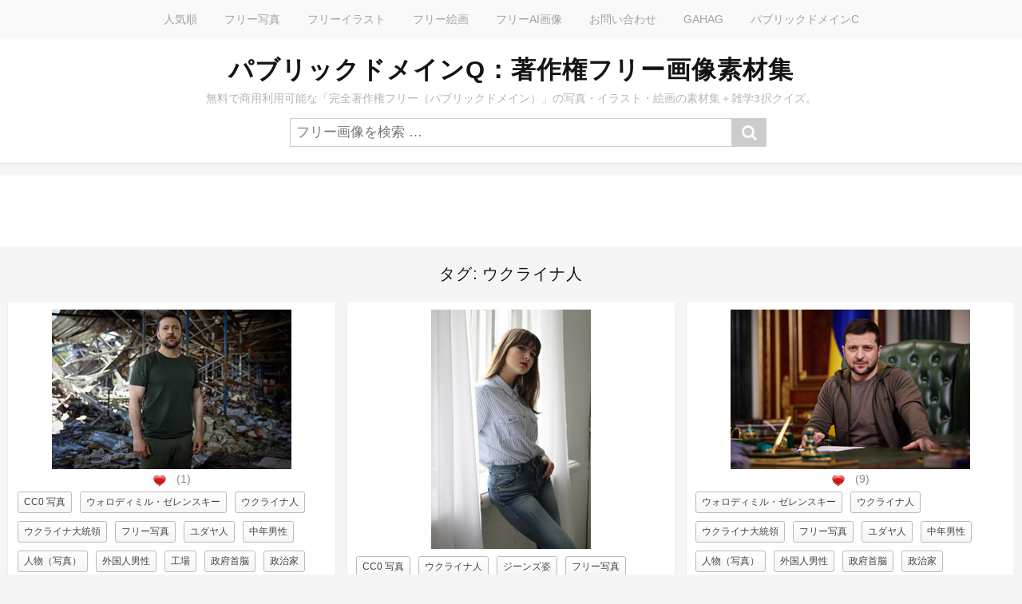

--- FILE ---
content_type: text/html; charset=UTF-8
request_url: https://publicdomainq.net/tag/%E3%82%A6%E3%82%AF%E3%83%A9%E3%82%A4%E3%83%8A%E4%BA%BA/
body_size: 22365
content:
<!DOCTYPE html>
<html lang="ja">
<head>
<meta charset="UTF-8">
<meta name="viewport" content="width=device-width, initial-scale=1">
<meta name="description" content="無料で商用利用が可能な、完全著作権フリーの写真・画像・イラスト・絵画の素材集＋雑学三択クイズ。素材は「パブリックドメイン」なので、利用規約なし、クレジット不要、改変・再配布も可能。"/>
<style id='wp-img-auto-sizes-contain-inline-css' type='text/css'>img:is([sizes=auto i],[sizes^="auto," i]){contain-intrinsic-size:3000px 1500px}</style><style id='wp-emoji-styles-inline-css' type='text/css'>img.wp-smiley,img.emoji{display:inline!important;border:none!important;box-shadow:none!important;height:1em!important;width:1em!important;margin:0 .07em!important;vertical-align:-.1em!important;background:none!important;padding:0!important}</style><style id='wp-block-library-inline-css' type='text/css'>:root{--wp-block-synced-color:#7a00df;--wp-block-synced-color--rgb:122 , 0 , 223;--wp-bound-block-color:var(--wp-block-synced-color);--wp-editor-canvas-background:#ddd;--wp-admin-theme-color:#007cba;--wp-admin-theme-color--rgb:0 , 124 , 186;--wp-admin-theme-color-darker-10:#006ba1;--wp-admin-theme-color-darker-10--rgb:0 , 107 , 160.5;--wp-admin-theme-color-darker-20:#005a87;--wp-admin-theme-color-darker-20--rgb:0 , 90 , 135;--wp-admin-border-width-focus:2px}@media (min-resolution:192dpi){:root{--wp-admin-border-width-focus:1.5px}}.wp-element-button{cursor:pointer}:root .has-very-light-gray-background-color{background-color:#eee}:root .has-very-dark-gray-background-color{background-color:#313131}:root .has-very-light-gray-color{color:#eee}:root .has-very-dark-gray-color{color:#313131}:root .has-vivid-green-cyan-to-vivid-cyan-blue-gradient-background{background:linear-gradient(135deg,#00d084,#0693e3)}:root .has-purple-crush-gradient-background{background:linear-gradient(135deg,#34e2e4,#4721fb 50%,#ab1dfe)}:root .has-hazy-dawn-gradient-background{background:linear-gradient(135deg,#faaca8,#dad0ec)}:root .has-subdued-olive-gradient-background{background:linear-gradient(135deg,#fafae1,#67a671)}:root .has-atomic-cream-gradient-background{background:linear-gradient(135deg,#fdd79a,#004a59)}:root .has-nightshade-gradient-background{background:linear-gradient(135deg,#330968,#31cdcf)}:root .has-midnight-gradient-background{background:linear-gradient(135deg,#020381,#2874fc)}:root{--wp--preset--font-size--normal:16px;--wp--preset--font-size--huge:42px}.has-regular-font-size{font-size:1em}.has-larger-font-size{font-size:2.625em}.has-normal-font-size{font-size:var(--wp--preset--font-size--normal)}.has-huge-font-size{font-size:var(--wp--preset--font-size--huge)}.has-text-align-center{text-align:center}.has-text-align-left{text-align:left}.has-text-align-right{text-align:right}.has-fit-text{white-space:nowrap!important}#end-resizable-editor-section{display:none}.aligncenter{clear:both}.items-justified-left{justify-content:flex-start}.items-justified-center{justify-content:center}.items-justified-right{justify-content:flex-end}.items-justified-space-between{justify-content:space-between}.screen-reader-text{border:0;clip-path:inset(50%);height:1px;margin:-1px;overflow:hidden;padding:0;position:absolute;width:1px;word-wrap:normal!important}.screen-reader-text:focus{background-color:#ddd;clip-path:none;color:#444;display:block;font-size:1em;height:auto;left:5px;line-height:normal;padding:15px 23px 14px;text-decoration:none;top:5px;width:auto;z-index:100000}html :where(.has-border-color){border-style:solid}html :where([style*=border-top-color]){border-top-style:solid}html :where([style*=border-right-color]){border-right-style:solid}html :where([style*=border-bottom-color]){border-bottom-style:solid}html :where([style*=border-left-color]){border-left-style:solid}html :where([style*=border-width]){border-style:solid}html :where([style*=border-top-width]){border-top-style:solid}html :where([style*=border-right-width]){border-right-style:solid}html :where([style*=border-bottom-width]){border-bottom-style:solid}html :where([style*=border-left-width]){border-left-style:solid}html :where(img[class*=wp-image-]){height:auto;max-width:100%}:where(figure){margin:0 0 1em}html :where(.is-position-sticky){--wp-admin--admin-bar--position-offset:var(--wp-admin--admin-bar--height,0)}@media screen and (max-width:600px){html :where(.is-position-sticky){--wp-admin--admin-bar--position-offset:0}}</style><style id='global-styles-inline-css' type='text/css'>:root{--wp--preset--aspect-ratio--square:1;--wp--preset--aspect-ratio--4-3: 4/3;--wp--preset--aspect-ratio--3-4: 3/4;--wp--preset--aspect-ratio--3-2: 3/2;--wp--preset--aspect-ratio--2-3: 2/3;--wp--preset--aspect-ratio--16-9: 16/9;--wp--preset--aspect-ratio--9-16: 9/16;--wp--preset--color--black:#000;--wp--preset--color--cyan-bluish-gray:#abb8c3;--wp--preset--color--white:#fff;--wp--preset--color--pale-pink:#f78da7;--wp--preset--color--vivid-red:#cf2e2e;--wp--preset--color--luminous-vivid-orange:#ff6900;--wp--preset--color--luminous-vivid-amber:#fcb900;--wp--preset--color--light-green-cyan:#7bdcb5;--wp--preset--color--vivid-green-cyan:#00d084;--wp--preset--color--pale-cyan-blue:#8ed1fc;--wp--preset--color--vivid-cyan-blue:#0693e3;--wp--preset--color--vivid-purple:#9b51e0;--wp--preset--gradient--vivid-cyan-blue-to-vivid-purple:linear-gradient(135deg,#0693e3 0%,#9b51e0 100%);--wp--preset--gradient--light-green-cyan-to-vivid-green-cyan:linear-gradient(135deg,#7adcb4 0%,#00d082 100%);--wp--preset--gradient--luminous-vivid-amber-to-luminous-vivid-orange:linear-gradient(135deg,#fcb900 0%,#ff6900 100%);--wp--preset--gradient--luminous-vivid-orange-to-vivid-red:linear-gradient(135deg,#ff6900 0%,#cf2e2e 100%);--wp--preset--gradient--very-light-gray-to-cyan-bluish-gray:linear-gradient(135deg,#eee 0%,#a9b8c3 100%);--wp--preset--gradient--cool-to-warm-spectrum:linear-gradient(135deg,#4aeadc 0%,#9778d1 20%,#cf2aba 40%,#ee2c82 60%,#fb6962 80%,#fef84c 100%);--wp--preset--gradient--blush-light-purple:linear-gradient(135deg,#ffceec 0%,#9896f0 100%);--wp--preset--gradient--blush-bordeaux:linear-gradient(135deg,#fecda5 0%,#fe2d2d 50%,#6b003e 100%);--wp--preset--gradient--luminous-dusk:linear-gradient(135deg,#ffcb70 0%,#c751c0 50%,#4158d0 100%);--wp--preset--gradient--pale-ocean:linear-gradient(135deg,#fff5cb 0%,#b6e3d4 50%,#33a7b5 100%);--wp--preset--gradient--electric-grass:linear-gradient(135deg,#caf880 0%,#71ce7e 100%);--wp--preset--gradient--midnight:linear-gradient(135deg,#020381 0%,#2874fc 100%);--wp--preset--font-size--small:13px;--wp--preset--font-size--medium:20px;--wp--preset--font-size--large:36px;--wp--preset--font-size--x-large:42px;--wp--preset--spacing--20:.44rem;--wp--preset--spacing--30:.67rem;--wp--preset--spacing--40:1rem;--wp--preset--spacing--50:1.5rem;--wp--preset--spacing--60:2.25rem;--wp--preset--spacing--70:3.38rem;--wp--preset--spacing--80:5.06rem;--wp--preset--shadow--natural:6px 6px 9px rgba(0,0,0,.2);--wp--preset--shadow--deep:12px 12px 50px rgba(0,0,0,.4);--wp--preset--shadow--sharp:6px 6px 0 rgba(0,0,0,.2);--wp--preset--shadow--outlined:6px 6px 0 -3px #fff , 6px 6px #000;--wp--preset--shadow--crisp:6px 6px 0 #000}:where(.is-layout-flex){gap:.5em}:where(.is-layout-grid){gap:.5em}body .is-layout-flex{display:flex}.is-layout-flex{flex-wrap:wrap;align-items:center}.is-layout-flex > :is(*, div){margin:0}body .is-layout-grid{display:grid}.is-layout-grid > :is(*, div){margin:0}:where(.wp-block-columns.is-layout-flex){gap:2em}:where(.wp-block-columns.is-layout-grid){gap:2em}:where(.wp-block-post-template.is-layout-flex){gap:1.25em}:where(.wp-block-post-template.is-layout-grid){gap:1.25em}.has-black-color{color:var(--wp--preset--color--black)!important}.has-cyan-bluish-gray-color{color:var(--wp--preset--color--cyan-bluish-gray)!important}.has-white-color{color:var(--wp--preset--color--white)!important}.has-pale-pink-color{color:var(--wp--preset--color--pale-pink)!important}.has-vivid-red-color{color:var(--wp--preset--color--vivid-red)!important}.has-luminous-vivid-orange-color{color:var(--wp--preset--color--luminous-vivid-orange)!important}.has-luminous-vivid-amber-color{color:var(--wp--preset--color--luminous-vivid-amber)!important}.has-light-green-cyan-color{color:var(--wp--preset--color--light-green-cyan)!important}.has-vivid-green-cyan-color{color:var(--wp--preset--color--vivid-green-cyan)!important}.has-pale-cyan-blue-color{color:var(--wp--preset--color--pale-cyan-blue)!important}.has-vivid-cyan-blue-color{color:var(--wp--preset--color--vivid-cyan-blue)!important}.has-vivid-purple-color{color:var(--wp--preset--color--vivid-purple)!important}.has-black-background-color{background-color:var(--wp--preset--color--black)!important}.has-cyan-bluish-gray-background-color{background-color:var(--wp--preset--color--cyan-bluish-gray)!important}.has-white-background-color{background-color:var(--wp--preset--color--white)!important}.has-pale-pink-background-color{background-color:var(--wp--preset--color--pale-pink)!important}.has-vivid-red-background-color{background-color:var(--wp--preset--color--vivid-red)!important}.has-luminous-vivid-orange-background-color{background-color:var(--wp--preset--color--luminous-vivid-orange)!important}.has-luminous-vivid-amber-background-color{background-color:var(--wp--preset--color--luminous-vivid-amber)!important}.has-light-green-cyan-background-color{background-color:var(--wp--preset--color--light-green-cyan)!important}.has-vivid-green-cyan-background-color{background-color:var(--wp--preset--color--vivid-green-cyan)!important}.has-pale-cyan-blue-background-color{background-color:var(--wp--preset--color--pale-cyan-blue)!important}.has-vivid-cyan-blue-background-color{background-color:var(--wp--preset--color--vivid-cyan-blue)!important}.has-vivid-purple-background-color{background-color:var(--wp--preset--color--vivid-purple)!important}.has-black-border-color{border-color:var(--wp--preset--color--black)!important}.has-cyan-bluish-gray-border-color{border-color:var(--wp--preset--color--cyan-bluish-gray)!important}.has-white-border-color{border-color:var(--wp--preset--color--white)!important}.has-pale-pink-border-color{border-color:var(--wp--preset--color--pale-pink)!important}.has-vivid-red-border-color{border-color:var(--wp--preset--color--vivid-red)!important}.has-luminous-vivid-orange-border-color{border-color:var(--wp--preset--color--luminous-vivid-orange)!important}.has-luminous-vivid-amber-border-color{border-color:var(--wp--preset--color--luminous-vivid-amber)!important}.has-light-green-cyan-border-color{border-color:var(--wp--preset--color--light-green-cyan)!important}.has-vivid-green-cyan-border-color{border-color:var(--wp--preset--color--vivid-green-cyan)!important}.has-pale-cyan-blue-border-color{border-color:var(--wp--preset--color--pale-cyan-blue)!important}.has-vivid-cyan-blue-border-color{border-color:var(--wp--preset--color--vivid-cyan-blue)!important}.has-vivid-purple-border-color{border-color:var(--wp--preset--color--vivid-purple)!important}.has-vivid-cyan-blue-to-vivid-purple-gradient-background{background:var(--wp--preset--gradient--vivid-cyan-blue-to-vivid-purple)!important}.has-light-green-cyan-to-vivid-green-cyan-gradient-background{background:var(--wp--preset--gradient--light-green-cyan-to-vivid-green-cyan)!important}.has-luminous-vivid-amber-to-luminous-vivid-orange-gradient-background{background:var(--wp--preset--gradient--luminous-vivid-amber-to-luminous-vivid-orange)!important}.has-luminous-vivid-orange-to-vivid-red-gradient-background{background:var(--wp--preset--gradient--luminous-vivid-orange-to-vivid-red)!important}.has-very-light-gray-to-cyan-bluish-gray-gradient-background{background:var(--wp--preset--gradient--very-light-gray-to-cyan-bluish-gray)!important}.has-cool-to-warm-spectrum-gradient-background{background:var(--wp--preset--gradient--cool-to-warm-spectrum)!important}.has-blush-light-purple-gradient-background{background:var(--wp--preset--gradient--blush-light-purple)!important}.has-blush-bordeaux-gradient-background{background:var(--wp--preset--gradient--blush-bordeaux)!important}.has-luminous-dusk-gradient-background{background:var(--wp--preset--gradient--luminous-dusk)!important}.has-pale-ocean-gradient-background{background:var(--wp--preset--gradient--pale-ocean)!important}.has-electric-grass-gradient-background{background:var(--wp--preset--gradient--electric-grass)!important}.has-midnight-gradient-background{background:var(--wp--preset--gradient--midnight)!important}.has-small-font-size{font-size:var(--wp--preset--font-size--small)!important}.has-medium-font-size{font-size:var(--wp--preset--font-size--medium)!important}.has-large-font-size{font-size:var(--wp--preset--font-size--large)!important}.has-x-large-font-size{font-size:var(--wp--preset--font-size--x-large)!important}</style><style id='classic-theme-styles-inline-css' type='text/css'>.wp-block-button__link{color:#fff;background-color:#32373c;border-radius:9999px;box-shadow:none;text-decoration:none;padding:calc(.667em + 2px) calc(1.333em + 2px);font-size:1.125em}.wp-block-file__button{background:#32373c;color:#fff;text-decoration:none}</style><link rel='stylesheet' id='wp-postratings-css' href='https://publicdomainq.net/wp-content/plugins/wp-postratings/css/postratings-css.css?ver=1.91.2' type='text/css' media='all'/><link rel='stylesheet' id='stacker-style-css' href='https://publicdomainq.net/wp-content/themes/stacker-lite/style.css?ver=6.9' type='text/css' media='all'/><link rel='stylesheet' id='font-awesome-css' href='https://publicdomainq.net/wp-content/themes/stacker-lite/inc/font-awesome-4.3.0/css/font-awesome.min.css?ver=6.9' type='text/css' media='all'/><link rel='stylesheet' id='stacker-fonts-css' href='//fonts.googleapis.com/css?family=Varela&#038;subset=latin%2Clatin-ext' type='text/css' media='all'/><style type="text/css">.recentcomments a{display:inline!important;padding:0!important;margin:0!important}</style><script async src="https://pagead2.googlesyndication.com/pagead/js/adsbygoogle.js?client=ca-pub-0394183415513720" crossorigin="anonymous"></script>
<script>(adsbygoogle=window.adsbygoogle||[]).push({google_ad_client:"ca-pub-0394183415513720",enable_page_level_ads:true});</script>
<!-- Google tag (gtag.js) -->
<script async src="https://www.googletagmanager.com/gtag/js?id=UA-83257856-1"></script>
<script>window.dataLayer=window.dataLayer||[];function gtag(){dataLayer.push(arguments);}gtag('js',new Date());gtag('config','UA-83257856-1');</script>
<meta name='robots' content='index, follow, max-image-preview:large, max-snippet:-1, max-video-preview:-1'/>
<!-- This site is optimized with the Yoast SEO plugin v26.8 - https://yoast.com/product/yoast-seo-wordpress/ -->
<title>ウクライナ人 | パブリックドメインQ：著作権フリー画像素材集</title>
<link rel="canonical" href="https://publicdomainq.net/tag/ウクライナ人/"/>
<link rel="next" href="https://publicdomainq.net/tag/%e3%82%a6%e3%82%af%e3%83%a9%e3%82%a4%e3%83%8a%e4%ba%ba/page/2/"/>
<meta property="og:locale" content="ja_JP"/>
<meta property="og:type" content="article"/>
<meta property="og:title" content="ウクライナ人 | パブリックドメインQ：著作権フリー画像素材集"/>
<meta property="og:url" content="https://publicdomainq.net/tag/ウクライナ人/"/>
<meta property="og:site_name" content="パブリックドメインQ：著作権フリー画像素材集"/>
<meta name="twitter:card" content="summary_large_image"/>
<script type="application/ld+json" class="yoast-schema-graph">{"@context":"https://schema.org","@graph":[{"@type":"CollectionPage","@id":"https://publicdomainq.net/tag/%e3%82%a6%e3%82%af%e3%83%a9%e3%82%a4%e3%83%8a%e4%ba%ba/","url":"https://publicdomainq.net/tag/%e3%82%a6%e3%82%af%e3%83%a9%e3%82%a4%e3%83%8a%e4%ba%ba/","name":"ウクライナ人 | パブリックドメインQ：著作権フリー画像素材集","isPartOf":{"@id":"https://publicdomainq.net/#website"},"breadcrumb":{"@id":"https://publicdomainq.net/tag/%e3%82%a6%e3%82%af%e3%83%a9%e3%82%a4%e3%83%8a%e4%ba%ba/#breadcrumb"},"inLanguage":"ja"},{"@type":"BreadcrumbList","@id":"https://publicdomainq.net/tag/%e3%82%a6%e3%82%af%e3%83%a9%e3%82%a4%e3%83%8a%e4%ba%ba/#breadcrumb","itemListElement":[{"@type":"ListItem","position":1,"name":"ホーム","item":"https://publicdomainq.net/"},{"@type":"ListItem","position":2,"name":"ウクライナ人"}]},{"@type":"WebSite","@id":"https://publicdomainq.net/#website","url":"https://publicdomainq.net/","name":"パブリックドメインQ：著作権フリー画像素材集","description":"無料で商用利用可能な「完全著作権フリー（パブリックドメイン）」の写真・イラスト・絵画の素材集＋雑学3択クイズ。","potentialAction":[{"@type":"SearchAction","target":{"@type":"EntryPoint","urlTemplate":"https://publicdomainq.net/?s={search_term_string}"},"query-input":{"@type":"PropertyValueSpecification","valueRequired":true,"valueName":"search_term_string"}}],"inLanguage":"ja"}]}</script>
<!-- / Yoast SEO plugin. -->
<link rel='dns-prefetch' href='//fonts.googleapis.com'/>
<script type="text/javascript" src="https://publicdomainq.net/wp-includes/js/jquery/jquery.min.js?ver=3.7.1" id="jquery-core-js"></script>
<script type="text/javascript" src="https://publicdomainq.net/wp-includes/js/jquery/jquery-migrate.min.js?ver=3.4.1" id="jquery-migrate-js"></script>
<link rel="https://api.w.org/" href="https://publicdomainq.net/wp-json/"/><link rel="alternate" title="JSON" type="application/json" href="https://publicdomainq.net/wp-json/wp/v2/tags/3135"/><link rel="EditURI" type="application/rsd+xml" title="RSD" href="https://publicdomainq.net/xmlrpc.php?rsd"/>
<meta name="generator" content="WordPress 6.9"/>
<script async src="https://fundingchoicesmessages.google.com/i/pub-0394183415513720?ers=1"></script><script>(function(){function signalGooglefcPresent(){if(!window.frames['googlefcPresent']){if(document.body){const iframe=document.createElement('iframe');iframe.style='width: 0; height: 0; border: none; z-index: -1000; left: -1000px; top: -1000px;';iframe.style.display='none';iframe.name='googlefcPresent';document.body.appendChild(iframe);}else{setTimeout(signalGooglefcPresent,0);}}}signalGooglefcPresent();})();</script>
<script>(function(){'use strict';function aa(a){var b=0;return function(){return b<a.length?{done:!1,value:a[b++]}:{done:!0}}}var ba=typeof Object.defineProperties=="function"?Object.defineProperty:function(a,b,c){if(a==Array.prototype||a==Object.prototype)return a;a[b]=c.value;return a};function ca(a){a=["object"==typeof globalThis&&globalThis,a,"object"==typeof window&&window,"object"==typeof self&&self,"object"==typeof global&&global];for(var b=0;b<a.length;++b){var c=a[b];if(c&&c.Math==Math)return c}throw Error("Cannot find global object");}var da=ca(this);function l(a,b){if(b)a:{var c=da;a=a.split(".");for(var d=0;d<a.length-1;d++){var e=a[d];if(!(e in c))break a;c=c[e]}a=a[a.length-1];d=c[a];b=b(d);b!=d&&b!=null&&ba(c,a,{configurable:!0,writable:!0,value:b})}}function ea(a){return a.raw=a}function n(a){var b=typeof Symbol!="undefined"&&Symbol.iterator&&a[Symbol.iterator];if(b)return b.call(a);if(typeof a.length=="number")return{next:aa(a)};throw Error(String(a)+" is not an iterable or ArrayLike");}function fa(a){for(var b,c=[];!(b=a.next()).done;)c.push(b.value);return c}var ha=typeof Object.create=="function"?Object.create:function(a){function b(){}b.prototype=a;return new b},p;if(typeof Object.setPrototypeOf=="function")p=Object.setPrototypeOf;else{var q;a:{var ja={a:!0},ka={};try{ka.__proto__=ja;q=ka.a;break a}catch(a){}q=!1}p=q?function(a,b){a.__proto__=b;if(a.__proto__!==b)throw new TypeError(a+" is not extensible");return a}:null}var la=p;function t(a,b){a.prototype=ha(b.prototype);a.prototype.constructor=a;if(la)la(a,b);else for(var c in b)if(c!="prototype")if(Object.defineProperties){var d=Object.getOwnPropertyDescriptor(b,c);d&&Object.defineProperty(a,c,d)}else a[c]=b[c];a.A=b.prototype}function ma(){for(var a=Number(this),b=[],c=a;c<arguments.length;c++)b[c-a]=arguments[c];return b}l("Object.is",function(a){return a?a:function(b,c){return b===c?b!==0||1/b===1/c:b!==b&&c!==c}});l("Array.prototype.includes",function(a){return a?a:function(b,c){var d=this;d instanceof String&&(d=String(d));var e=d.length;c=c||0;for(c<0&&(c=Math.max(c+e,0));c<e;c++){var f=d[c];if(f===b||Object.is(f,b))return!0}return!1}});l("String.prototype.includes",function(a){return a?a:function(b,c){if(this==null)throw new TypeError("The 'this' value for String.prototype.includes must not be null or undefined");if(b instanceof RegExp)throw new TypeError("First argument to String.prototype.includes must not be a regular expression");return this.indexOf(b,c||0)!==-1}});l("Number.MAX_SAFE_INTEGER",function(){return 9007199254740991});l("Number.isFinite",function(a){return a?a:function(b){return typeof b!=="number"?!1:!isNaN(b)&&b!==Infinity&&b!==-Infinity}});l("Number.isInteger",function(a){return a?a:function(b){return Number.isFinite(b)?b===Math.floor(b):!1}});l("Number.isSafeInteger",function(a){return a?a:function(b){return Number.isInteger(b)&&Math.abs(b)<=Number.MAX_SAFE_INTEGER}});l("Math.trunc",function(a){return a?a:function(b){b=Number(b);if(isNaN(b)||b===Infinity||b===-Infinity||b===0)return b;var c=Math.floor(Math.abs(b));return b<0?-c:c}});var u=this||self;function v(a,b){a:{var c=["CLOSURE_FLAGS"];for(var d=u,e=0;e<c.length;e++)if(d=d[c[e]],d==null){c=null;break a}c=d}a=c&&c[a];return a!=null?a:b}function w(a){return a};function na(a){u.setTimeout(function(){throw a;},0)};var oa=v(610401301,!1),pa=v(188588736,!0),qa=v(645172343,v(1,!0));var x,ra=u.navigator;x=ra?ra.userAgentData||null:null;function z(a){return oa?x?x.brands.some(function(b){return(b=b.brand)&&b.indexOf(a)!=-1}):!1:!1}function A(a){var b;a:{if(b=u.navigator)if(b=b.userAgent)break a;b=""}return b.indexOf(a)!=-1};function B(){return oa?!!x&&x.brands.length>0:!1}function C(){return B()?z("Chromium"):(A("Chrome")||A("CriOS"))&&!(B()?0:A("Edge"))||A("Silk")};var sa=B()?!1:A("Trident")||A("MSIE");!A("Android")||C();C();A("Safari")&&(C()||(B()?0:A("Coast"))||(B()?0:A("Opera"))||(B()?0:A("Edge"))||(B()?z("Microsoft Edge"):A("Edg/"))||B()&&z("Opera"));var ta={},D=null;var ua=typeof Uint8Array!=="undefined",va=!sa&&typeof btoa==="function";var wa;function E(){return typeof BigInt==="function"};var F=typeof Symbol==="function"&&typeof Symbol()==="symbol";function xa(a){return typeof Symbol==="function"&&typeof Symbol()==="symbol"?Symbol():a}var G=xa(),ya=xa("2ex");var za=F?function(a,b){a[G]|=b}:function(a,b){a.g!==void 0?a.g|=b:Object.defineProperties(a,{g:{value:b,configurable:!0,writable:!0,enumerable:!1}})},H=F?function(a){return a[G]|0}:function(a){return a.g|0},I=F?function(a){return a[G]}:function(a){return a.g},J=F?function(a,b){a[G]=b}:function(a,b){a.g!==void 0?a.g=b:Object.defineProperties(a,{g:{value:b,configurable:!0,writable:!0,enumerable:!1}})};function Aa(a,b){J(b,(a|0)&-14591)}function Ba(a,b){J(b,(a|34)&-14557)};var K={},Ca={};function Da(a){return!(!a||typeof a!=="object"||a.g!==Ca)}function Ea(a){return a!==null&&typeof a==="object"&&!Array.isArray(a)&&a.constructor===Object}function L(a,b,c){if(!Array.isArray(a)||a.length)return!1;var d=H(a);if(d&1)return!0;if(!(b&&(Array.isArray(b)?b.includes(c):b.has(c))))return!1;J(a,d|1);return!0};var M=0,N=0;function Fa(a){var b=a>>>0;M=b;N=(a-b)/4294967296>>>0}function Ga(a){if(a<0){Fa(-a);var b=n(Ha(M,N));a=b.next().value;b=b.next().value;M=a>>>0;N=b>>>0}else Fa(a)}function Ia(a,b){b>>>=0;a>>>=0;if(b<=2097151)var c=""+(4294967296*b+a);else E()?c=""+(BigInt(b)<<BigInt(32)|BigInt(a)):(c=(a>>>24|b<<8)&16777215,b=b>>16&65535,a=(a&16777215)+c*6777216+b*6710656,c+=b*8147497,b*=2,a>=1E7&&(c+=a/1E7>>>0,a%=1E7),c>=1E7&&(b+=c/1E7>>>0,c%=1E7),c=b+Ja(c)+Ja(a));return c}function Ja(a){a=String(a);return"0000000".slice(a.length)+a}function Ha(a,b){b=~b;a?a=~a+1:b+=1;return[a,b]};var Ka=/^-?([1-9][0-9]*|0)(\.[0-9]+)?$/;var O;function La(a,b){O=b;a=new a(b);O=void 0;return a}function P(a,b,c){a==null&&(a=O);O=void 0;if(a==null){var d=96;c?(a=[c],d|=512):a=[];b&&(d=d&-16760833|(b&1023)<<14)}else{if(!Array.isArray(a))throw Error("narr");d=H(a);if(d&2048)throw Error("farr");if(d&64)return a;d|=64;if(c&&(d|=512,c!==a[0]))throw Error("mid");a:{c=a;var e=c.length;if(e){var f=e-1;if(Ea(c[f])){d|=256;b=f-(+!!(d&512)-1);if(b>=1024)throw Error("pvtlmt");d=d&-16760833|(b&1023)<<14;break a}}if(b){b=Math.max(b,e-(+!!(d&512)-1));if(b>1024)throw Error("spvt");d=d&-16760833|(b&1023)<<14}}}J(a,d);return a};function Ma(a){switch(typeof a){case"number":return isFinite(a)?a:String(a);case"boolean":return a?1:0;case"object":if(a)if(Array.isArray(a)){if(L(a,void 0,0))return}else if(ua&&a!=null&&a instanceof Uint8Array){if(va){for(var b="",c=0,d=a.length-10240;c<d;)b+=String.fromCharCode.apply(null,a.subarray(c,c+=10240));b+=String.fromCharCode.apply(null,c?a.subarray(c):a);a=btoa(b)}else{b===void 0&&(b=0);if(!D){D={};c="ABCDEFGHIJKLMNOPQRSTUVWXYZabcdefghijklmnopqrstuvwxyz0123456789".split("");d=["+/=","+/","-_=","-_.","-_"];for(var e=0;e<5;e++){var f=c.concat(d[e].split(""));ta[e]=f;for(var g=0;g<f.length;g++){var h=f[g];D[h]===void 0&&(D[h]=g)}}}b=ta[b];c=Array(Math.floor(a.length/3));d=b[64]||"";for(e=f=0;f<a.length-2;f+=3){var k=a[f],m=a[f+1];h=a[f+2];g=b[k>>2];k=b[(k&3)<<4|m>>4];m=b[(m&15)<<2|h>>6];h=b[h&63];c[e++]=g+k+m+h}g=0;h=d;switch(a.length-f){case 2:g=a[f+1],h=b[(g&15)<<2]||d;case 1:a=a[f],c[e]=b[a>>2]+b[(a&3)<<4|g>>4]+h+d}a=c.join("")}return a}}return a};function Na(a,b,c){a=Array.prototype.slice.call(a);var d=a.length,e=b&256?a[d-1]:void 0;d+=e?-1:0;for(b=b&512?1:0;b<d;b++)a[b]=c(a[b]);if(e){b=a[b]={};for(var f in e)Object.prototype.hasOwnProperty.call(e,f)&&(b[f]=c(e[f]))}return a}function Oa(a,b,c,d,e){if(a!=null){if(Array.isArray(a))a=L(a,void 0,0)?void 0:e&&H(a)&2?a:Pa(a,b,c,d!==void 0,e);else if(Ea(a)){var f={},g;for(g in a)Object.prototype.hasOwnProperty.call(a,g)&&(f[g]=Oa(a[g],b,c,d,e));a=f}else a=b(a,d);return a}}function Pa(a,b,c,d,e){var f=d||c?H(a):0;d=d?!!(f&32):void 0;a=Array.prototype.slice.call(a);for(var g=0;g<a.length;g++)a[g]=Oa(a[g],b,c,d,e);c&&c(f,a);return a}function Qa(a){return a.s===K?a.toJSON():Ma(a)};function Ra(a,b,c){c=c===void 0?Ba:c;if(a!=null){if(ua&&a instanceof Uint8Array)return b?a:new Uint8Array(a);if(Array.isArray(a)){var d=H(a);if(d&2)return a;b&&(b=d===0||!!(d&32)&&!(d&64||!(d&16)));return b?(J(a,(d|34)&-12293),a):Pa(a,Ra,d&4?Ba:c,!0,!0)}a.s===K&&(c=a.h,d=I(c),a=d&2?a:La(a.constructor,Sa(c,d,!0)));return a}}function Sa(a,b,c){var d=c||b&2?Ba:Aa,e=!!(b&32);a=Na(a,b,function(f){return Ra(f,e,d)});za(a,32|(c?2:0));return a};function Ta(a,b){a=a.h;return Ua(a,I(a),b)}function Va(a,b,c,d){b=d+(+!!(b&512)-1);if(!(b<0||b>=a.length||b>=c))return a[b]}function Ua(a,b,c,d){if(c===-1)return null;var e=b>>14&1023||536870912;if(c>=e){if(b&256)return a[a.length-1][c]}else{var f=a.length;if(d&&b&256&&(d=a[f-1][c],d!=null)){if(Va(a,b,e,c)&&ya!=null){var g;a=(g=wa)!=null?g:wa={};g=a[ya]||0;g>=4||(a[ya]=g+1,g=Error(),g.__closure__error__context__984382||(g.__closure__error__context__984382={}),g.__closure__error__context__984382.severity="incident",na(g))}return d}return Va(a,b,e,c)}}function Wa(a,b,c,d,e){var f=b>>14&1023||536870912;if(c>=f||e&&!qa){var g=b;if(b&256)e=a[a.length-1];else{if(d==null)return;e=a[f+(+!!(b&512)-1)]={};g|=256}e[c]=d;c<f&&(a[c+(+!!(b&512)-1)]=void 0);g!==b&&J(a,g)}else a[c+(+!!(b&512)-1)]=d,b&256&&(a=a[a.length-1],c in a&&delete a[c])}function Xa(a,b){var c=Ya;var d=d===void 0?!1:d;var e=a.h;var f=I(e),g=Ua(e,f,b,d);if(g!=null&&typeof g==="object"&&g.s===K)c=g;else if(Array.isArray(g)){var h=H(g),k=h;k===0&&(k|=f&32);k|=f&2;k!==h&&J(g,k);c=new c(g)}else c=void 0;c!==g&&c!=null&&Wa(e,f,b,c,d);e=c;if(e==null)return e;a=a.h;f=I(a);f&2||(g=e,c=g.h,h=I(c),g=h&2?La(g.constructor,Sa(c,h,!1)):g,g!==e&&(e=g,Wa(a,f,b,e,d)));return e}function Za(a,b){a=Ta(a,b);return a==null||typeof a==="string"?a:void 0}function $a(a,b){var c=c===void 0?0:c;a=Ta(a,b);if(a!=null)if(b=typeof a,b==="number"?Number.isFinite(a):b!=="string"?0:Ka.test(a))if(typeof a==="number"){if(a=Math.trunc(a),!Number.isSafeInteger(a)){Ga(a);b=M;var d=N;if(a=d&2147483648)b=~b+1>>>0,d=~d>>>0,b==0&&(d=d+1>>>0);b=d*4294967296+(b>>>0);a=a?-b:b}}else if(b=Math.trunc(Number(a)),Number.isSafeInteger(b))a=String(b);else{if(b=a.indexOf("."),b!==-1&&(a=a.substring(0,b)),!(a[0]==="-"?a.length<20||a.length===20&&Number(a.substring(0,7))>-922337:a.length<19||a.length===19&&Number(a.substring(0,6))<922337)){if(a.length<16)Ga(Number(a));else if(E())a=BigInt(a),M=Number(a&BigInt(4294967295))>>>0,N=Number(a>>BigInt(32)&BigInt(4294967295));else{b=+(a[0]==="-");N=M=0;d=a.length;for(var e=b,f=(d-b)%6+b;f<=d;e=f,f+=6)e=Number(a.slice(e,f)),N*=1E6,M=M*1E6+e,M>=4294967296&&(N+=Math.trunc(M/4294967296),N>>>=0,M>>>=0);b&&(b=n(Ha(M,N)),a=b.next().value,b=b.next().value,M=a,N=b)}a=M;b=N;b&2147483648?E()?a=""+(BigInt(b|0)<<BigInt(32)|BigInt(a>>>0)):(b=n(Ha(a,b)),a=b.next().value,b=b.next().value,a="-"+Ia(a,b)):a=Ia(a,b)}}else a=void 0;return a!=null?a:c}function R(a,b){var c=c===void 0?"":c;a=Za(a,b);return a!=null?a:c};var S;function T(a,b,c){this.h=P(a,b,c)}T.prototype.toJSON=function(){return ab(this)};T.prototype.s=K;T.prototype.toString=function(){try{return S=!0,ab(this).toString()}finally{S=!1}};function ab(a){var b=S?a.h:Pa(a.h,Qa,void 0,void 0,!1);var c=!S;var d=pa?void 0:a.constructor.v;var e=I(c?a.h:b);if(a=b.length){var f=b[a-1],g=Ea(f);g?a--:f=void 0;e=+!!(e&512)-1;var h=b;if(g){b:{var k=f;var m={};g=!1;if(k)for(var r in k)if(Object.prototype.hasOwnProperty.call(k,r))if(isNaN(+r))m[r]=k[r];else{var y=k[r];Array.isArray(y)&&(L(y,d,+r)||Da(y)&&y.size===0)&&(y=null);y==null&&(g=!0);y!=null&&(m[r]=y)}if(g){for(var Q in m)break b;m=null}else m=k}k=m==null?f!=null:m!==f}for(var ia;a>0;a--){Q=a-1;r=h[Q];Q-=e;if(!(r==null||L(r,d,Q)||Da(r)&&r.size===0))break;ia=!0}if(h!==b||k||ia){if(!c)h=Array.prototype.slice.call(h,0,a);else if(ia||k||m)h.length=a;m&&h.push(m)}b=h}return b};function bb(a){return function(b){if(b==null||b=="")b=new a;else{b=JSON.parse(b);if(!Array.isArray(b))throw Error("dnarr");za(b,32);b=La(a,b)}return b}};function cb(a){this.h=P(a)}t(cb,T);var db=bb(cb);var U;function V(a){this.g=a}V.prototype.toString=function(){return this.g+""};var eb={};function fb(a){if(U===void 0){var b=null;var c=u.trustedTypes;if(c&&c.createPolicy){try{b=c.createPolicy("goog#html",{createHTML:w,createScript:w,createScriptURL:w})}catch(d){u.console&&u.console.error(d.message)}U=b}else U=b}a=(b=U)?b.createScriptURL(a):a;return new V(a,eb)};function gb(a){var b=ma.apply(1,arguments);if(b.length===0)return fb(a[0]);for(var c=a[0],d=0;d<b.length;d++)c+=encodeURIComponent(b[d])+a[d+1];return fb(c)};function hb(a,b){a.src=b instanceof V&&b.constructor===V?b.g:"type_error:TrustedResourceUrl";var c,d;(c=(b=(d=(c=(a.ownerDocument&&a.ownerDocument.defaultView||window).document).querySelector)==null?void 0:d.call(c,"script[nonce]"))?b.nonce||b.getAttribute("nonce")||"":"")&&a.setAttribute("nonce",c)};function ib(){return Math.floor(Math.random()*2147483648).toString(36)+Math.abs(Math.floor(Math.random()*2147483648)^Date.now()).toString(36)};function jb(a,b){b=String(b);a.contentType==="application/xhtml+xml"&&(b=b.toLowerCase());return a.createElement(b)}function kb(a){this.g=a||u.document||document};function lb(a){a=a===void 0?document:a;return a.createElement("script")};function mb(a,b,c,d,e,f){try{var g=a.g,h=lb(g);h.async=!0;hb(h,b);g.head.appendChild(h);h.addEventListener("load",function(){e();d&&g.head.removeChild(h)});h.addEventListener("error",function(){c>0?mb(a,b,c-1,d,e,f):(d&&g.head.removeChild(h),f())})}catch(k){f()}};var nb=u.atob("aHR0cHM6Ly93d3cuZ3N0YXRpYy5jb20vaW1hZ2VzL2ljb25zL21hdGVyaWFsL3N5c3RlbS8xeC93YXJuaW5nX2FtYmVyXzI0ZHAucG5n"),ob=u.atob("WW91IGFyZSBzZWVpbmcgdGhpcyBtZXNzYWdlIGJlY2F1c2UgYWQgb3Igc2NyaXB0IGJsb2NraW5nIHNvZnR3YXJlIGlzIGludGVyZmVyaW5nIHdpdGggdGhpcyBwYWdlLg=="),pb=u.atob("RGlzYWJsZSBhbnkgYWQgb3Igc2NyaXB0IGJsb2NraW5nIHNvZnR3YXJlLCB0aGVuIHJlbG9hZCB0aGlzIHBhZ2Uu");function qb(a,b,c){this.i=a;this.u=b;this.o=c;this.g=null;this.j=[];this.m=!1;this.l=new kb(this.i)}function rb(a){if(a.i.body&&!a.m){var b=function(){sb(a);u.setTimeout(function(){tb(a,3)},50)};mb(a.l,a.u,2,!0,function(){u[a.o]||b()},b);a.m=!0}}function sb(a){for(var b=W(1,5),c=0;c<b;c++){var d=X(a);a.i.body.appendChild(d);a.j.push(d)}b=X(a);b.style.bottom="0";b.style.left="0";b.style.position="fixed";b.style.width=W(100,110).toString()+"%";b.style.zIndex=W(2147483544,2147483644).toString();b.style.backgroundColor=ub(249,259,242,252,219,229);b.style.boxShadow="0 0 12px #888";b.style.color=ub(0,10,0,10,0,10);b.style.display="flex";b.style.justifyContent="center";b.style.fontFamily="Roboto, Arial";c=X(a);c.style.width=W(80,85).toString()+"%";c.style.maxWidth=W(750,775).toString()+"px";c.style.margin="24px";c.style.display="flex";c.style.alignItems="flex-start";c.style.justifyContent="center";d=jb(a.l.g,"IMG");d.className=ib();d.src=nb;d.alt="Warning icon";d.style.height="24px";d.style.width="24px";d.style.paddingRight="16px";var e=X(a),f=X(a);f.style.fontWeight="bold";f.textContent=ob;var g=X(a);g.textContent=pb;Y(a,e,f);Y(a,e,g);Y(a,c,d);Y(a,c,e);Y(a,b,c);a.g=b;a.i.body.appendChild(a.g);b=W(1,5);for(c=0;c<b;c++)d=X(a),a.i.body.appendChild(d),a.j.push(d)}function Y(a,b,c){for(var d=W(1,5),e=0;e<d;e++){var f=X(a);b.appendChild(f)}b.appendChild(c);c=W(1,5);for(d=0;d<c;d++)e=X(a),b.appendChild(e)}function W(a,b){return Math.floor(a+Math.random()*(b-a))}function ub(a,b,c,d,e,f){return"rgb("+W(Math.max(a,0),Math.min(b,255)).toString()+","+W(Math.max(c,0),Math.min(d,255)).toString()+","+W(Math.max(e,0),Math.min(f,255)).toString()+")"}function X(a){a=jb(a.l.g,"DIV");a.className=ib();return a}function tb(a,b){b<=0||a.g!=null&&a.g.offsetHeight!==0&&a.g.offsetWidth!==0||(vb(a),sb(a),u.setTimeout(function(){tb(a,b-1)},50))}function vb(a){for(var b=n(a.j),c=b.next();!c.done;c=b.next())(c=c.value)&&c.parentNode&&c.parentNode.removeChild(c);a.j=[];(b=a.g)&&b.parentNode&&b.parentNode.removeChild(b);a.g=null};function wb(a,b,c,d,e){function f(k){document.body?g(document.body):k>0?u.setTimeout(function(){f(k-1)},e):b()}function g(k){k.appendChild(h);u.setTimeout(function(){h?(h.offsetHeight!==0&&h.offsetWidth!==0?b():a(),h.parentNode&&h.parentNode.removeChild(h)):a()},d)}var h=xb(c);f(3)}function xb(a){var b=document.createElement("div");b.className=a;b.style.width="1px";b.style.height="1px";b.style.position="absolute";b.style.left="-10000px";b.style.top="-10000px";b.style.zIndex="-10000";return b};function Ya(a){this.h=P(a)}t(Ya,T);function yb(a){this.h=P(a)}t(yb,T);var zb=bb(yb);function Ab(a){if(!a)return null;a=Za(a,4);var b;a===null||a===void 0?b=null:b=fb(a);return b};var Bb=ea([""]),Cb=ea([""]);function Db(a,b){this.m=a;this.o=new kb(a.document);this.g=b;this.j=R(this.g,1);this.u=Ab(Xa(this.g,2))||gb(Bb);this.i=!1;b=Ab(Xa(this.g,13))||gb(Cb);this.l=new qb(a.document,b,R(this.g,12))}Db.prototype.start=function(){Eb(this)};function Eb(a){Fb(a);mb(a.o,a.u,3,!1,function(){a:{var b=a.j;var c=u.btoa(b);if(c=u[c]){try{var d=db(u.atob(c))}catch(e){b=!1;break a}b=b===Za(d,1)}else b=!1}b?Z(a,R(a.g,14)):(Z(a,R(a.g,8)),rb(a.l))},function(){wb(function(){Z(a,R(a.g,7));rb(a.l)},function(){return Z(a,R(a.g,6))},R(a.g,9),$a(a.g,10),$a(a.g,11))})}function Z(a,b){a.i||(a.i=!0,a=new a.m.XMLHttpRequest,a.open("GET",b,!0),a.send())}function Fb(a){var b=u.btoa(a.j);a.m[b]&&Z(a,R(a.g,5))};(function(a,b){u[a]=function(){var c=ma.apply(0,arguments);u[a]=function(){};b.call.apply(b,[null].concat(c instanceof Array?c:fa(n(c))))}})("__h82AlnkH6D91__",function(a){typeof window.atob==="function"&&(new Db(window,zb(window.atob(a)))).start()});}).call(this);window.__h82AlnkH6D91__("[base64]/[base64]/[base64]/[base64]");</script>
</head>
<body class="archive tag tag-3135 wp-theme-stacker-lite"><noscript><meta HTTP-EQUIV="refresh" content="0;url='https://publicdomainq.net/tag/%E3%82%A6%E3%82%AF%E3%83%A9%E3%82%A4%E3%83%8A%E4%BA%BA/?PageSpeed=noscript'" /><style><!--table,div,span,font,p{display:none} --></style><div style="display:block">Please click <a href="https://publicdomainq.net/tag/%E3%82%A6%E3%82%AF%E3%83%A9%E3%82%A4%E3%83%8A%E4%BA%BA/?PageSpeed=noscript">here</a> if you are not redirected within a few seconds.</div></noscript>
<div id="cssmenu" class="align-center">
<ul>
<li><a href="https://publicdomainq.net/tag/%E3%82%A6%E3%82%AF%E3%83%A9%E3%82%A4%E3%83%8A%E4%BA%BA/?meta_key=ratings_users&orderby=meta_value_num&order=DESC">人気順</a></li>
<li><a href="https://publicdomainq.net/tag/%e3%83%95%e3%83%aa%e3%83%bc%e5%86%99%e7%9c%9f/">フリー写真</a> </li>
<li><a href="https://publicdomainq.net/tag/%e3%83%95%e3%83%aa%e3%83%bc%e3%82%a4%e3%83%a9%e3%82%b9%e3%83%88/">フリーイラスト</a> </li>
<li><a href="https://publicdomainq.net/tag/%e3%83%95%e3%83%aa%e3%83%bc%e7%b5%b5%e7%94%bb/">フリー絵画</a> </li>
<li><a href="https://publicdomainq.net/tag/%e3%83%95%e3%83%aa%e3%83%bcai%e7%94%bb%e5%83%8f/">フリーAI画像</a> </li>
<li><a href="https://contact.publicdomainq.net/postmail.html">お問い合わせ</a> </li>
<li><a href="https://gahag.net/">GAHAG</a> </li>
<li><a href="https://publicdomainc.com/">パブリックドメインC</a> </li>
</ul>
</div>
<div id="header">
<div id="sitebranding">
<div class="site-branding">
<div class="site-title"><a href="https://publicdomainq.net/" rel="home">パブリックドメインQ：著作権フリー画像素材集</a></div>
<div class="site-description">無料で商用利用可能な「完全著作権フリー（パブリックドメイン）」の写真・イラスト・絵画の素材集＋雑学3択クイズ。</div>
<div class="searchbox">
<form role="search" method="get" id="searchform" action="https://publicdomainq.net/">
<div><label class="screen-reader-text" for="s">Search for:</label>
<input type="text" value="" name="s" id="s" placeholder="フリー画像を検索 …">
<input type="submit" id="searchsubmit" value="&#xf002;">
</div>
</form>
</div>
</div><!-- .site-branding -->
<div id="menu-social" class="menu">
</div>
</div><!--End Site Branding -->
</div>
<!--End Header --><div class="adboxt">
<script async src="https://pagead2.googlesyndication.com/pagead/js/adsbygoogle.js?client=ca-pub-0394183415513720" crossorigin="anonymous"></script>
<!-- pdq-01 -->
<ins class="adsbygoogle" style="display:block" data-ad-client="ca-pub-0394183415513720" data-ad-slot="6472545495" data-ad-format="horizontal" data-full-width-responsive="true"></ins>
<script>(adsbygoogle=window.adsbygoogle||[]).push({});</script>
</div>
<div class="demo-wrap">
<div class="wrapper">
<h1 class="archive-title">
タグ: <span>ウクライナ人</span>	</h1>
<div class="masonry" id="scroll-wrapper">
<div class="item post-98600 post type-post status-publish format-standard hentry category-1 tag-cc0- tag-13274 tag-3135 tag-13273 tag-4 tag-13272 tag-2632 tag-105 tag-736 tag-363 tag-2340 tag-173 tag-138 tag-1462">
<a href="https://publicdomainq.net/photo-volodymyr-zelenskyy-0080428/" title="[フリー写真] ロシアに破壊された印刷所に立つゼレンスキー大統領">
<img src="https://publicdomainq.net/pictures/2024s/2024-05s/2024-05-29s/publicdomainq-0080428.jpg" alt="フリー写真 ロシアに破壊された印刷所に立つゼレンスキー大統領"></a>
<div class="textbox4">
<img alt="rantings" src="https://publicdomainq.net/box/rating-heart.gif" style="vertical-align:middle;"/>
&nbsp;
(1)
</div>
<div class="listtag">
<a href="https://publicdomainq.net/tag/cc0-%e5%86%99%e7%9c%9f/" rel="tag">CC0 写真</a><a href="https://publicdomainq.net/tag/%e3%82%a6%e3%82%a9%e3%83%ad%e3%83%87%e3%82%a3%e3%83%9f%e3%83%ab%e3%83%bb%e3%82%bc%e3%83%ac%e3%83%b3%e3%82%b9%e3%82%ad%e3%83%bc/" rel="tag">ウォロディミル・ゼレンスキー</a><a href="https://publicdomainq.net/tag/%e3%82%a6%e3%82%af%e3%83%a9%e3%82%a4%e3%83%8a%e4%ba%ba/" rel="tag">ウクライナ人</a><a href="https://publicdomainq.net/tag/%e3%82%a6%e3%82%af%e3%83%a9%e3%82%a4%e3%83%8a%e5%a4%a7%e7%b5%b1%e9%a0%98/" rel="tag">ウクライナ大統領</a><a href="https://publicdomainq.net/tag/%e3%83%95%e3%83%aa%e3%83%bc%e5%86%99%e7%9c%9f/" rel="tag">フリー写真</a><a href="https://publicdomainq.net/tag/%e3%83%a6%e3%83%80%e3%83%a4%e4%ba%ba/" rel="tag">ユダヤ人</a><a href="https://publicdomainq.net/tag/%e4%b8%ad%e5%b9%b4%e7%94%b7%e6%80%a7/" rel="tag">中年男性</a><a href="https://publicdomainq.net/tag/%e4%ba%ba%e7%89%a9%ef%bc%88%e5%86%99%e7%9c%9f%ef%bc%89/" rel="tag">人物（写真）</a><a href="https://publicdomainq.net/tag/%e5%a4%96%e5%9b%bd%e4%ba%ba%e7%94%b7%e6%80%a7/" rel="tag">外国人男性</a><a href="https://publicdomainq.net/tag/%e5%b7%a5%e5%a0%b4/" rel="tag">工場</a><a href="https://publicdomainq.net/tag/%e6%94%bf%e5%ba%9c%e9%a6%96%e8%84%b3/" rel="tag">政府首脳</a><a href="https://publicdomainq.net/tag/%e6%94%bf%e6%b2%bb%e5%ae%b6/" rel="tag">政治家</a><a href="https://publicdomainq.net/tag/%e7%94%b7%e6%80%a7%ef%bc%88%e5%86%99%e7%9c%9f%ef%bc%89/" rel="tag">男性（写真）</a><a href="https://publicdomainq.net/tag/%e7%a0%b4%e5%a3%8a/" rel="tag">破壊</a>
</div>
</div><!--End Post -->
<div class="item post-98553 post type-post status-publish format-standard hentry category-1 tag-cc0- tag-13274 tag-6087 tag-13275 tag-3135 tag-13273 tag-4 tag-13272 tag-2632 tag-105 tag-736 tag-2340 tag-173 tag-138">
<a href="https://publicdomainq.net/photo-volodymyr-zelenskyy-ukraine-0080406/" title="[フリー写真] ウクライナ国旗の前のゼレンスキー大統領">
<img src="https://publicdomainq.net/pictures/2024s/2024-05s/2024-05-28s/publicdomainq-0080406.jpg" alt="フリー写真 ウクライナ国旗の前のゼレンスキー大統領"></a>
<div class="textbox4">
<img alt="rantings" src="https://publicdomainq.net/box/rating-heart.gif" style="vertical-align:middle;"/>
&nbsp;
(2)
</div>
<div class="listtag">
<a href="https://publicdomainq.net/tag/cc0-%e5%86%99%e7%9c%9f/" rel="tag">CC0 写真</a><a href="https://publicdomainq.net/tag/%e3%82%a6%e3%82%a9%e3%83%ad%e3%83%87%e3%82%a3%e3%83%9f%e3%83%ab%e3%83%bb%e3%82%bc%e3%83%ac%e3%83%b3%e3%82%b9%e3%82%ad%e3%83%bc/" rel="tag">ウォロディミル・ゼレンスキー</a><a href="https://publicdomainq.net/tag/%e3%82%a6%e3%82%af%e3%83%a9%e3%82%a4%e3%83%8a/" rel="tag">ウクライナ</a><a href="https://publicdomainq.net/tag/%e3%82%a6%e3%82%af%e3%83%a9%e3%82%a4%e3%83%8a%e3%81%ae%e5%9b%bd%e6%97%97/" rel="tag">ウクライナの国旗</a><a href="https://publicdomainq.net/tag/%e3%82%a6%e3%82%af%e3%83%a9%e3%82%a4%e3%83%8a%e4%ba%ba/" rel="tag">ウクライナ人</a><a href="https://publicdomainq.net/tag/%e3%82%a6%e3%82%af%e3%83%a9%e3%82%a4%e3%83%8a%e5%a4%a7%e7%b5%b1%e9%a0%98/" rel="tag">ウクライナ大統領</a><a href="https://publicdomainq.net/tag/%e3%83%95%e3%83%aa%e3%83%bc%e5%86%99%e7%9c%9f/" rel="tag">フリー写真</a><a href="https://publicdomainq.net/tag/%e3%83%a6%e3%83%80%e3%83%a4%e4%ba%ba/" rel="tag">ユダヤ人</a><a href="https://publicdomainq.net/tag/%e4%b8%ad%e5%b9%b4%e7%94%b7%e6%80%a7/" rel="tag">中年男性</a><a href="https://publicdomainq.net/tag/%e4%ba%ba%e7%89%a9%ef%bc%88%e5%86%99%e7%9c%9f%ef%bc%89/" rel="tag">人物（写真）</a><a href="https://publicdomainq.net/tag/%e5%a4%96%e5%9b%bd%e4%ba%ba%e7%94%b7%e6%80%a7/" rel="tag">外国人男性</a><a href="https://publicdomainq.net/tag/%e6%94%bf%e5%ba%9c%e9%a6%96%e8%84%b3/" rel="tag">政府首脳</a><a href="https://publicdomainq.net/tag/%e6%94%bf%e6%b2%bb%e5%ae%b6/" rel="tag">政治家</a><a href="https://publicdomainq.net/tag/%e7%94%b7%e6%80%a7%ef%bc%88%e5%86%99%e7%9c%9f%ef%bc%89/" rel="tag">男性（写真）</a>
</div>
</div><!--End Post -->
<div class="item post-97724 post type-post status-publish format-standard hentry category-1 tag-cc0- tag-13274 tag-3135 tag-13273 tag-4 tag-13272 tag-2632 tag-105 tag-736 tag-2340 tag-173 tag-138">
<a href="https://publicdomainq.net/volodymyr-zelenskyy-photo-0080010/" title="[フリー写真] 暗い部屋に立つゼレンスキー大統領">
<img src="https://publicdomainq.net/pictures/2024s/2024-05s/2024-05-11s/publicdomainq-0080010.jpg" alt="フリー写真 暗い部屋に立つゼレンスキー大統領"></a>
<div class="textbox4">
</div>
<div class="listtag">
<a href="https://publicdomainq.net/tag/cc0-%e5%86%99%e7%9c%9f/" rel="tag">CC0 写真</a><a href="https://publicdomainq.net/tag/%e3%82%a6%e3%82%a9%e3%83%ad%e3%83%87%e3%82%a3%e3%83%9f%e3%83%ab%e3%83%bb%e3%82%bc%e3%83%ac%e3%83%b3%e3%82%b9%e3%82%ad%e3%83%bc/" rel="tag">ウォロディミル・ゼレンスキー</a><a href="https://publicdomainq.net/tag/%e3%82%a6%e3%82%af%e3%83%a9%e3%82%a4%e3%83%8a%e4%ba%ba/" rel="tag">ウクライナ人</a><a href="https://publicdomainq.net/tag/%e3%82%a6%e3%82%af%e3%83%a9%e3%82%a4%e3%83%8a%e5%a4%a7%e7%b5%b1%e9%a0%98/" rel="tag">ウクライナ大統領</a><a href="https://publicdomainq.net/tag/%e3%83%95%e3%83%aa%e3%83%bc%e5%86%99%e7%9c%9f/" rel="tag">フリー写真</a><a href="https://publicdomainq.net/tag/%e3%83%a6%e3%83%80%e3%83%a4%e4%ba%ba/" rel="tag">ユダヤ人</a><a href="https://publicdomainq.net/tag/%e4%b8%ad%e5%b9%b4%e7%94%b7%e6%80%a7/" rel="tag">中年男性</a><a href="https://publicdomainq.net/tag/%e4%ba%ba%e7%89%a9%ef%bc%88%e5%86%99%e7%9c%9f%ef%bc%89/" rel="tag">人物（写真）</a><a href="https://publicdomainq.net/tag/%e5%a4%96%e5%9b%bd%e4%ba%ba%e7%94%b7%e6%80%a7/" rel="tag">外国人男性</a><a href="https://publicdomainq.net/tag/%e6%94%bf%e5%ba%9c%e9%a6%96%e8%84%b3/" rel="tag">政府首脳</a><a href="https://publicdomainq.net/tag/%e6%94%bf%e6%b2%bb%e5%ae%b6/" rel="tag">政治家</a><a href="https://publicdomainq.net/tag/%e7%94%b7%e6%80%a7%ef%bc%88%e5%86%99%e7%9c%9f%ef%bc%89/" rel="tag">男性（写真）</a>
</div>
</div><!--End Post -->
<div class="item post-78339 post type-post status-publish format-standard hentry category-1 tag-cc0- tag-3135 tag-4 tag-395 tag-105 tag-230 tag-229 tag-393 tag-522 tag-1012">
<a href="https://publicdomainq.net/girl-woman-portrait-camera-0068259/" title="[フリー写真] 木箱の上に座る若いウクライナ人女性">
<img src="https://publicdomainq.net/images/202212/03s/publicdomainq-0068259.jpg" alt="木箱の上に座る若いウクライナ人女性"></a>
<div class="textbox4">
</div>
<div class="listtag">
<a href="https://publicdomainq.net/tag/cc0-%e5%86%99%e7%9c%9f/" rel="tag">CC0 写真</a><a href="https://publicdomainq.net/tag/%e3%82%a6%e3%82%af%e3%83%a9%e3%82%a4%e3%83%8a%e4%ba%ba/" rel="tag">ウクライナ人</a><a href="https://publicdomainq.net/tag/%e3%83%95%e3%83%aa%e3%83%bc%e5%86%99%e7%9c%9f/" rel="tag">フリー写真</a><a href="https://publicdomainq.net/tag/%e3%83%9d%e3%83%bc%e3%83%88%e3%83%ac%e3%82%a4%e3%83%88/" rel="tag">ポートレイト</a><a href="https://publicdomainq.net/tag/%e4%ba%ba%e7%89%a9%ef%bc%88%e5%86%99%e7%9c%9f%ef%bc%89/" rel="tag">人物（写真）</a><a href="https://publicdomainq.net/tag/%e5%a4%96%e5%9b%bd%e4%ba%ba%e5%a5%b3%e6%80%a7/" rel="tag">外国人女性</a><a href="https://publicdomainq.net/tag/%e5%a5%b3%e6%80%a7%ef%bc%88%e5%86%99%e7%9c%9f%ef%bc%89/" rel="tag">女性（写真）</a><a href="https://publicdomainq.net/tag/%e8%8b%a5%e3%81%84%e5%a5%b3%e6%80%a7/" rel="tag">若い女性</a><a href="https://publicdomainq.net/tag/%e9%a0%ad%e3%81%ab%e6%89%8b%e3%82%92%e5%bd%93%e3%81%a6%e3%82%8b/" rel="tag">頭に手を当てる</a><a href="https://publicdomainq.net/tag/%e9%ab%aa%e3%82%92%e8%a7%a6%e3%82%8b/" rel="tag">髪を触る</a>
</div>
</div><!--End Post -->
<div class="item post-78338 post type-post status-publish format-standard hentry category-1 tag-cc0- tag-3135 tag-320 tag-4 tag-395 tag-105 tag-230 tag-229 tag-393">
<a href="https://publicdomainq.net/girl-woman-portrait-camera-0068258/" title="[フリー写真] カメラを顎につけるウクライナ人女性">
<img src="https://publicdomainq.net/images/202212/03s/publicdomainq-0068258.jpg" alt="カメラを顎につけるウクライナ人女性"></a>
<div class="textbox4">
</div>
<div class="listtag">
<a href="https://publicdomainq.net/tag/cc0-%e5%86%99%e7%9c%9f/" rel="tag">CC0 写真</a><a href="https://publicdomainq.net/tag/%e3%82%a6%e3%82%af%e3%83%a9%e3%82%a4%e3%83%8a%e4%ba%ba/" rel="tag">ウクライナ人</a><a href="https://publicdomainq.net/tag/%e3%82%ab%e3%83%a1%e3%83%a9/" rel="tag">カメラ</a><a href="https://publicdomainq.net/tag/%e3%83%95%e3%83%aa%e3%83%bc%e5%86%99%e7%9c%9f/" rel="tag">フリー写真</a><a href="https://publicdomainq.net/tag/%e3%83%9d%e3%83%bc%e3%83%88%e3%83%ac%e3%82%a4%e3%83%88/" rel="tag">ポートレイト</a><a href="https://publicdomainq.net/tag/%e4%ba%ba%e7%89%a9%ef%bc%88%e5%86%99%e7%9c%9f%ef%bc%89/" rel="tag">人物（写真）</a><a href="https://publicdomainq.net/tag/%e5%a4%96%e5%9b%bd%e4%ba%ba%e5%a5%b3%e6%80%a7/" rel="tag">外国人女性</a><a href="https://publicdomainq.net/tag/%e5%a5%b3%e6%80%a7%ef%bc%88%e5%86%99%e7%9c%9f%ef%bc%89/" rel="tag">女性（写真）</a><a href="https://publicdomainq.net/tag/%e8%8b%a5%e3%81%84%e5%a5%b3%e6%80%a7/" rel="tag">若い女性</a>
</div>
</div><!--End Post -->
<div class="item post-78188 post type-post status-publish format-standard hentry category-1 tag-cc0- tag-3135 tag-5612 tag-4 tag-395 tag-475 tag-105 tag-230 tag-229 tag-393">
<a href="https://publicdomainq.net/girl-woman-portrait-0068122/" title="[フリー写真] ダウンジャケットとマフラー姿のウクライナ人女性">
<img src="https://publicdomainq.net/images/202211/27s/publicdomainq-0068122.jpg" alt="ダウンジャケットとマフラー姿のウクライナ人女性"></a>
<div class="textbox4">
</div>
<div class="listtag">
<a href="https://publicdomainq.net/tag/cc0-%e5%86%99%e7%9c%9f/" rel="tag">CC0 写真</a><a href="https://publicdomainq.net/tag/%e3%82%a6%e3%82%af%e3%83%a9%e3%82%a4%e3%83%8a%e4%ba%ba/" rel="tag">ウクライナ人</a><a href="https://publicdomainq.net/tag/%e3%83%80%e3%82%a6%e3%83%b3%e3%82%b8%e3%83%a3%e3%82%b1%e3%83%83%e3%83%88%e5%a7%bf/" rel="tag">ダウンジャケット姿</a><a href="https://publicdomainq.net/tag/%e3%83%95%e3%83%aa%e3%83%bc%e5%86%99%e7%9c%9f/" rel="tag">フリー写真</a><a href="https://publicdomainq.net/tag/%e3%83%9d%e3%83%bc%e3%83%88%e3%83%ac%e3%82%a4%e3%83%88/" rel="tag">ポートレイト</a><a href="https://publicdomainq.net/tag/%e3%83%9e%e3%83%95%e3%83%a9%e3%83%bc%e5%a7%bf/" rel="tag">マフラー姿</a><a href="https://publicdomainq.net/tag/%e4%ba%ba%e7%89%a9%ef%bc%88%e5%86%99%e7%9c%9f%ef%bc%89/" rel="tag">人物（写真）</a><a href="https://publicdomainq.net/tag/%e5%a4%96%e5%9b%bd%e4%ba%ba%e5%a5%b3%e6%80%a7/" rel="tag">外国人女性</a><a href="https://publicdomainq.net/tag/%e5%a5%b3%e6%80%a7%ef%bc%88%e5%86%99%e7%9c%9f%ef%bc%89/" rel="tag">女性（写真）</a><a href="https://publicdomainq.net/tag/%e8%8b%a5%e3%81%84%e5%a5%b3%e6%80%a7/" rel="tag">若い女性</a>
</div>
</div><!--End Post -->
<div class="item post-77980 post type-post status-publish format-standard hentry category-1 tag-cc0- tag-3135 tag-402 tag-4 tag-919 tag-395 tag-105 tag-230 tag-229 tag-393">
<a href="https://publicdomainq.net/girl-woman-portrait-0067945/" title="[フリー写真] ブラウスとジーンズ姿で窓の前に立つウクライナ人女性">
<img src="https://publicdomainq.net/images/202211/19s/publicdomainq-0067945.jpg" alt="ブラウスとジーンズ姿で窓の前に立つウクライナ人女性"></a>
<div class="textbox4">
</div>
<div class="listtag">
<a href="https://publicdomainq.net/tag/cc0-%e5%86%99%e7%9c%9f/" rel="tag">CC0 写真</a><a href="https://publicdomainq.net/tag/%e3%82%a6%e3%82%af%e3%83%a9%e3%82%a4%e3%83%8a%e4%ba%ba/" rel="tag">ウクライナ人</a><a href="https://publicdomainq.net/tag/%e3%82%b8%e3%83%bc%e3%83%b3%e3%82%ba%e5%a7%bf/" rel="tag">ジーンズ姿</a><a href="https://publicdomainq.net/tag/%e3%83%95%e3%83%aa%e3%83%bc%e5%86%99%e7%9c%9f/" rel="tag">フリー写真</a><a href="https://publicdomainq.net/tag/%e3%83%96%e3%83%a9%e3%82%a6%e3%82%b9%e5%a7%bf/" rel="tag">ブラウス姿</a><a href="https://publicdomainq.net/tag/%e3%83%9d%e3%83%bc%e3%83%88%e3%83%ac%e3%82%a4%e3%83%88/" rel="tag">ポートレイト</a><a href="https://publicdomainq.net/tag/%e4%ba%ba%e7%89%a9%ef%bc%88%e5%86%99%e7%9c%9f%ef%bc%89/" rel="tag">人物（写真）</a><a href="https://publicdomainq.net/tag/%e5%a4%96%e5%9b%bd%e4%ba%ba%e5%a5%b3%e6%80%a7/" rel="tag">外国人女性</a><a href="https://publicdomainq.net/tag/%e5%a5%b3%e6%80%a7%ef%bc%88%e5%86%99%e7%9c%9f%ef%bc%89/" rel="tag">女性（写真）</a><a href="https://publicdomainq.net/tag/%e8%8b%a5%e3%81%84%e5%a5%b3%e6%80%a7/" rel="tag">若い女性</a>
</div>
</div><!--End Post -->
<div class="item post-77979 post type-post status-publish format-standard hentry category-1 tag-cc0- tag-3135 tag-4 tag-919 tag-395 tag-105 tag-230 tag-229 tag-393">
<a href="https://publicdomainq.net/girl-woman-portrait-0067944/" title="[フリー写真] スツールに肘をつけるウクライナ人女性">
<img src="https://publicdomainq.net/images/202211/19s/publicdomainq-0067944.jpg" alt="スツールに肘をつけるウクライナ人女性"></a>
<div class="textbox4">
<img alt="rantings" src="https://publicdomainq.net/box/rating-heart.gif" style="vertical-align:middle;"/>
&nbsp;
(1)
</div>
<div class="listtag">
<a href="https://publicdomainq.net/tag/cc0-%e5%86%99%e7%9c%9f/" rel="tag">CC0 写真</a><a href="https://publicdomainq.net/tag/%e3%82%a6%e3%82%af%e3%83%a9%e3%82%a4%e3%83%8a%e4%ba%ba/" rel="tag">ウクライナ人</a><a href="https://publicdomainq.net/tag/%e3%83%95%e3%83%aa%e3%83%bc%e5%86%99%e7%9c%9f/" rel="tag">フリー写真</a><a href="https://publicdomainq.net/tag/%e3%83%96%e3%83%a9%e3%82%a6%e3%82%b9%e5%a7%bf/" rel="tag">ブラウス姿</a><a href="https://publicdomainq.net/tag/%e3%83%9d%e3%83%bc%e3%83%88%e3%83%ac%e3%82%a4%e3%83%88/" rel="tag">ポートレイト</a><a href="https://publicdomainq.net/tag/%e4%ba%ba%e7%89%a9%ef%bc%88%e5%86%99%e7%9c%9f%ef%bc%89/" rel="tag">人物（写真）</a><a href="https://publicdomainq.net/tag/%e5%a4%96%e5%9b%bd%e4%ba%ba%e5%a5%b3%e6%80%a7/" rel="tag">外国人女性</a><a href="https://publicdomainq.net/tag/%e5%a5%b3%e6%80%a7%ef%bc%88%e5%86%99%e7%9c%9f%ef%bc%89/" rel="tag">女性（写真）</a><a href="https://publicdomainq.net/tag/%e8%8b%a5%e3%81%84%e5%a5%b3%e6%80%a7/" rel="tag">若い女性</a>
</div>
</div><!--End Post -->
<div class="item post-77978 post type-post status-publish format-standard hentry category-1 tag-cc0- tag-3135 tag-402 tag-4 tag-919 tag-395 tag-105 tag-230 tag-229 tag-881 tag-393">
<a href="https://publicdomainq.net/girl-woman-portrait-0067943/" title="[フリー写真] ブラウスとジーンズ姿で椅子に座るウクライナ人女性">
<img src="https://publicdomainq.net/images/202211/19s/publicdomainq-0067943.jpg" alt="ブラウスとジーンズ姿で椅子に座るウクライナ人女性"></a>
<div class="textbox4">
<img alt="rantings" src="https://publicdomainq.net/box/rating-heart.gif" style="vertical-align:middle;"/>
&nbsp;
(2)
</div>
<div class="listtag">
<a href="https://publicdomainq.net/tag/cc0-%e5%86%99%e7%9c%9f/" rel="tag">CC0 写真</a><a href="https://publicdomainq.net/tag/%e3%82%a6%e3%82%af%e3%83%a9%e3%82%a4%e3%83%8a%e4%ba%ba/" rel="tag">ウクライナ人</a><a href="https://publicdomainq.net/tag/%e3%82%b8%e3%83%bc%e3%83%b3%e3%82%ba%e5%a7%bf/" rel="tag">ジーンズ姿</a><a href="https://publicdomainq.net/tag/%e3%83%95%e3%83%aa%e3%83%bc%e5%86%99%e7%9c%9f/" rel="tag">フリー写真</a><a href="https://publicdomainq.net/tag/%e3%83%96%e3%83%a9%e3%82%a6%e3%82%b9%e5%a7%bf/" rel="tag">ブラウス姿</a><a href="https://publicdomainq.net/tag/%e3%83%9d%e3%83%bc%e3%83%88%e3%83%ac%e3%82%a4%e3%83%88/" rel="tag">ポートレイト</a><a href="https://publicdomainq.net/tag/%e4%ba%ba%e7%89%a9%ef%bc%88%e5%86%99%e7%9c%9f%ef%bc%89/" rel="tag">人物（写真）</a><a href="https://publicdomainq.net/tag/%e5%a4%96%e5%9b%bd%e4%ba%ba%e5%a5%b3%e6%80%a7/" rel="tag">外国人女性</a><a href="https://publicdomainq.net/tag/%e5%a5%b3%e6%80%a7%ef%bc%88%e5%86%99%e7%9c%9f%ef%bc%89/" rel="tag">女性（写真）</a><a href="https://publicdomainq.net/tag/%e6%a4%85%e5%ad%90%e3%81%ab%e5%ba%a7%e3%82%8b/" rel="tag">椅子に座る</a><a href="https://publicdomainq.net/tag/%e8%8b%a5%e3%81%84%e5%a5%b3%e6%80%a7/" rel="tag">若い女性</a>
</div>
</div><!--End Post -->
<div class="item post-77977 post type-post status-publish format-standard hentry category-1 tag-cc0- tag-3135 tag-4 tag-919 tag-395 tag-105 tag-230 tag-229 tag-2840 tag-393">
<a href="https://publicdomainq.net/girl-woman-portrait-0067942/" title="[フリー写真] 窓の前で腕を組むウクライナ人女性">
<img src="https://publicdomainq.net/images/202211/19s/publicdomainq-0067942.jpg" alt="窓の前で腕を組むウクライナ人女性"></a>
<div class="textbox4">
<img alt="rantings" src="https://publicdomainq.net/box/rating-heart.gif" style="vertical-align:middle;"/>
&nbsp;
(1)
</div>
<div class="listtag">
<a href="https://publicdomainq.net/tag/cc0-%e5%86%99%e7%9c%9f/" rel="tag">CC0 写真</a><a href="https://publicdomainq.net/tag/%e3%82%a6%e3%82%af%e3%83%a9%e3%82%a4%e3%83%8a%e4%ba%ba/" rel="tag">ウクライナ人</a><a href="https://publicdomainq.net/tag/%e3%83%95%e3%83%aa%e3%83%bc%e5%86%99%e7%9c%9f/" rel="tag">フリー写真</a><a href="https://publicdomainq.net/tag/%e3%83%96%e3%83%a9%e3%82%a6%e3%82%b9%e5%a7%bf/" rel="tag">ブラウス姿</a><a href="https://publicdomainq.net/tag/%e3%83%9d%e3%83%bc%e3%83%88%e3%83%ac%e3%82%a4%e3%83%88/" rel="tag">ポートレイト</a><a href="https://publicdomainq.net/tag/%e4%ba%ba%e7%89%a9%ef%bc%88%e5%86%99%e7%9c%9f%ef%bc%89/" rel="tag">人物（写真）</a><a href="https://publicdomainq.net/tag/%e5%a4%96%e5%9b%bd%e4%ba%ba%e5%a5%b3%e6%80%a7/" rel="tag">外国人女性</a><a href="https://publicdomainq.net/tag/%e5%a5%b3%e6%80%a7%ef%bc%88%e5%86%99%e7%9c%9f%ef%bc%89/" rel="tag">女性（写真）</a><a href="https://publicdomainq.net/tag/%e8%85%95%e3%82%92%e7%b5%84%e3%82%80/" rel="tag">腕を組む</a><a href="https://publicdomainq.net/tag/%e8%8b%a5%e3%81%84%e5%a5%b3%e6%80%a7/" rel="tag">若い女性</a>
</div>
</div><!--End Post -->
<div class="item post-77283 post type-post status-publish format-standard hentry category-1 tag-cc0- tag-3135 tag-4 tag-105 tag-230 tag-229 tag-507 tag-515 tag-393">
<a href="https://publicdomainq.net/profile-woman-girl-0067300/" title="[フリー写真] モノクロのウクライナ人女性の横顔">
<img src="https://publicdomainq.net/images/202210/21s/publicdomainq-0067300.jpg" alt="モノクロのウクライナ人女性の横顔"></a>
<div class="textbox4">
<img alt="rantings" src="https://publicdomainq.net/box/rating-heart.gif" style="vertical-align:middle;"/>
&nbsp;
(1)
</div>
<div class="listtag">
<a href="https://publicdomainq.net/tag/cc0-%e5%86%99%e7%9c%9f/" rel="tag">CC0 写真</a><a href="https://publicdomainq.net/tag/%e3%82%a6%e3%82%af%e3%83%a9%e3%82%a4%e3%83%8a%e4%ba%ba/" rel="tag">ウクライナ人</a><a href="https://publicdomainq.net/tag/%e3%83%95%e3%83%aa%e3%83%bc%e5%86%99%e7%9c%9f/" rel="tag">フリー写真</a><a href="https://publicdomainq.net/tag/%e4%ba%ba%e7%89%a9%ef%bc%88%e5%86%99%e7%9c%9f%ef%bc%89/" rel="tag">人物（写真）</a><a href="https://publicdomainq.net/tag/%e5%a4%96%e5%9b%bd%e4%ba%ba%e5%a5%b3%e6%80%a7/" rel="tag">外国人女性</a><a href="https://publicdomainq.net/tag/%e5%a5%b3%e6%80%a7%ef%bc%88%e5%86%99%e7%9c%9f%ef%bc%89/" rel="tag">女性（写真）</a><a href="https://publicdomainq.net/tag/%e6%a8%aa%e9%a1%94/" rel="tag">横顔</a><a href="https://publicdomainq.net/tag/%e7%99%bd%e9%bb%92%ef%bc%88%e3%83%a2%e3%83%8e%e3%82%af%e3%83%ad%ef%bc%89/" rel="tag">白黒（モノクロ）</a><a href="https://publicdomainq.net/tag/%e8%8b%a5%e3%81%84%e5%a5%b3%e6%80%a7/" rel="tag">若い女性</a>
</div>
</div><!--End Post -->
<div class="item post-74074 post type-post status-publish format-standard hentry category-1 tag-cc0- tag-3135 tag-4 tag-395 tag-105 tag-230 tag-229 tag-789 tag-393 tag-604">
<a href="https://publicdomainq.net/woman-girl-portrait-0064330/" title="[フリー写真] サングラスを頭にかけて目を閉じる若いウクライナ人の女性">
<img src="https://publicdomainq.net/images/202206/13s/publicdomainq-0064330.jpg" alt="サングラスを頭にかけて目を閉じる若いウクライナ人の女性"></a>
<div class="textbox4">
<img alt="rantings" src="https://publicdomainq.net/box/rating-heart.gif" style="vertical-align:middle;"/>
&nbsp;
(2)
</div>
<div class="listtag">
<a href="https://publicdomainq.net/tag/cc0-%e5%86%99%e7%9c%9f/" rel="tag">CC0 写真</a><a href="https://publicdomainq.net/tag/%e3%82%a6%e3%82%af%e3%83%a9%e3%82%a4%e3%83%8a%e4%ba%ba/" rel="tag">ウクライナ人</a><a href="https://publicdomainq.net/tag/%e3%83%95%e3%83%aa%e3%83%bc%e5%86%99%e7%9c%9f/" rel="tag">フリー写真</a><a href="https://publicdomainq.net/tag/%e3%83%9d%e3%83%bc%e3%83%88%e3%83%ac%e3%82%a4%e3%83%88/" rel="tag">ポートレイト</a><a href="https://publicdomainq.net/tag/%e4%ba%ba%e7%89%a9%ef%bc%88%e5%86%99%e7%9c%9f%ef%bc%89/" rel="tag">人物（写真）</a><a href="https://publicdomainq.net/tag/%e5%a4%96%e5%9b%bd%e4%ba%ba%e5%a5%b3%e6%80%a7/" rel="tag">外国人女性</a><a href="https://publicdomainq.net/tag/%e5%a5%b3%e6%80%a7%ef%bc%88%e5%86%99%e7%9c%9f%ef%bc%89/" rel="tag">女性（写真）</a><a href="https://publicdomainq.net/tag/%e7%9b%ae%e3%82%92%e9%96%89%e3%81%98%e3%82%8b/" rel="tag">目を閉じる</a><a href="https://publicdomainq.net/tag/%e8%8b%a5%e3%81%84%e5%a5%b3%e6%80%a7/" rel="tag">若い女性</a><a href="https://publicdomainq.net/tag/%e9%87%91%e9%ab%aa%ef%bc%88%e3%83%96%e3%83%ad%e3%83%b3%e3%83%89%e3%83%98%e3%82%a2%ef%bc%89/" rel="tag">金髪（ブロンドヘア）</a>
</div>
</div><!--End Post -->
<div class="item post-71697 post type-post status-publish format-standard hentry category-1 tag-13274 tag-3135 tag-13273 tag-4 tag-13272 tag-2632 tag-105 tag-736 tag-2340 tag-173 tag-138">
<a href="https://publicdomainq.net/volodymyr-zelenskyy-0062303/" title="[フリー写真] ウォロディミル・ゼレンスキー">
<img src="https://publicdomainq.net/images/202203/17s/publicdomainq-0062303.jpg" alt="ウォロディミル・ゼレンスキー"></a>
<div class="textbox4">
<img alt="rantings" src="https://publicdomainq.net/box/rating-heart.gif" style="vertical-align:middle;"/>
&nbsp;
(9)
</div>
<div class="listtag">
<a href="https://publicdomainq.net/tag/%e3%82%a6%e3%82%a9%e3%83%ad%e3%83%87%e3%82%a3%e3%83%9f%e3%83%ab%e3%83%bb%e3%82%bc%e3%83%ac%e3%83%b3%e3%82%b9%e3%82%ad%e3%83%bc/" rel="tag">ウォロディミル・ゼレンスキー</a><a href="https://publicdomainq.net/tag/%e3%82%a6%e3%82%af%e3%83%a9%e3%82%a4%e3%83%8a%e4%ba%ba/" rel="tag">ウクライナ人</a><a href="https://publicdomainq.net/tag/%e3%82%a6%e3%82%af%e3%83%a9%e3%82%a4%e3%83%8a%e5%a4%a7%e7%b5%b1%e9%a0%98/" rel="tag">ウクライナ大統領</a><a href="https://publicdomainq.net/tag/%e3%83%95%e3%83%aa%e3%83%bc%e5%86%99%e7%9c%9f/" rel="tag">フリー写真</a><a href="https://publicdomainq.net/tag/%e3%83%a6%e3%83%80%e3%83%a4%e4%ba%ba/" rel="tag">ユダヤ人</a><a href="https://publicdomainq.net/tag/%e4%b8%ad%e5%b9%b4%e7%94%b7%e6%80%a7/" rel="tag">中年男性</a><a href="https://publicdomainq.net/tag/%e4%ba%ba%e7%89%a9%ef%bc%88%e5%86%99%e7%9c%9f%ef%bc%89/" rel="tag">人物（写真）</a><a href="https://publicdomainq.net/tag/%e5%a4%96%e5%9b%bd%e4%ba%ba%e7%94%b7%e6%80%a7/" rel="tag">外国人男性</a><a href="https://publicdomainq.net/tag/%e6%94%bf%e5%ba%9c%e9%a6%96%e8%84%b3/" rel="tag">政府首脳</a><a href="https://publicdomainq.net/tag/%e6%94%bf%e6%b2%bb%e5%ae%b6/" rel="tag">政治家</a><a href="https://publicdomainq.net/tag/%e7%94%b7%e6%80%a7%ef%bc%88%e5%86%99%e7%9c%9f%ef%bc%89/" rel="tag">男性（写真）</a>
</div>
</div><!--End Post -->
<div class="item post-71696 post type-post status-publish format-standard hentry category-1 tag-13274 tag-3135 tag-13273 tag-4 tag-13272 tag-2632 tag-105 tag-736 tag-2340 tag-173 tag-138">
<a href="https://publicdomainq.net/volodymyr-zelenskyy-0062302/" title="[フリー写真] ラフな格好で立つウクライナ大統領のウォロディミル・ゼレンスキー">
<img src="https://publicdomainq.net/images/202203/17s/publicdomainq-0062302.jpg" alt="ラフな格好で立つウクライナ大統領のウォロディミル・ゼレンスキー"></a>
<div class="textbox4">
<img alt="rantings" src="https://publicdomainq.net/box/rating-heart.gif" style="vertical-align:middle;"/>
&nbsp;
(5)
</div>
<div class="listtag">
<a href="https://publicdomainq.net/tag/%e3%82%a6%e3%82%a9%e3%83%ad%e3%83%87%e3%82%a3%e3%83%9f%e3%83%ab%e3%83%bb%e3%82%bc%e3%83%ac%e3%83%b3%e3%82%b9%e3%82%ad%e3%83%bc/" rel="tag">ウォロディミル・ゼレンスキー</a><a href="https://publicdomainq.net/tag/%e3%82%a6%e3%82%af%e3%83%a9%e3%82%a4%e3%83%8a%e4%ba%ba/" rel="tag">ウクライナ人</a><a href="https://publicdomainq.net/tag/%e3%82%a6%e3%82%af%e3%83%a9%e3%82%a4%e3%83%8a%e5%a4%a7%e7%b5%b1%e9%a0%98/" rel="tag">ウクライナ大統領</a><a href="https://publicdomainq.net/tag/%e3%83%95%e3%83%aa%e3%83%bc%e5%86%99%e7%9c%9f/" rel="tag">フリー写真</a><a href="https://publicdomainq.net/tag/%e3%83%a6%e3%83%80%e3%83%a4%e4%ba%ba/" rel="tag">ユダヤ人</a><a href="https://publicdomainq.net/tag/%e4%b8%ad%e5%b9%b4%e7%94%b7%e6%80%a7/" rel="tag">中年男性</a><a href="https://publicdomainq.net/tag/%e4%ba%ba%e7%89%a9%ef%bc%88%e5%86%99%e7%9c%9f%ef%bc%89/" rel="tag">人物（写真）</a><a href="https://publicdomainq.net/tag/%e5%a4%96%e5%9b%bd%e4%ba%ba%e7%94%b7%e6%80%a7/" rel="tag">外国人男性</a><a href="https://publicdomainq.net/tag/%e6%94%bf%e5%ba%9c%e9%a6%96%e8%84%b3/" rel="tag">政府首脳</a><a href="https://publicdomainq.net/tag/%e6%94%bf%e6%b2%bb%e5%ae%b6/" rel="tag">政治家</a><a href="https://publicdomainq.net/tag/%e7%94%b7%e6%80%a7%ef%bc%88%e5%86%99%e7%9c%9f%ef%bc%89/" rel="tag">男性（写真）</a>
</div>
</div><!--End Post -->
<div class="item post-71695 post type-post status-publish format-standard hentry category-1 tag-13274 tag-3135 tag-13273 tag-4 tag-407 tag-13272 tag-2632 tag-105 tag-736 tag-2340 tag-173 tag-138">
<a href="https://publicdomainq.net/volodymyr-zelenskyy-0062301/" title="[フリー写真] ズボンのポケットに手を入れて立つウクライナ大統領のウォロディミル・ゼレンスキー">
<img src="https://publicdomainq.net/images/202203/17s/publicdomainq-0062301.jpg" alt="ズボンのポケットに手を入れて立つウクライナ大統領のウォロディミル・ゼレンスキー"></a>
<div class="textbox4">
<img alt="rantings" src="https://publicdomainq.net/box/rating-heart.gif" style="vertical-align:middle;"/>
&nbsp;
(3)
</div>
<div class="listtag">
<a href="https://publicdomainq.net/tag/%e3%82%a6%e3%82%a9%e3%83%ad%e3%83%87%e3%82%a3%e3%83%9f%e3%83%ab%e3%83%bb%e3%82%bc%e3%83%ac%e3%83%b3%e3%82%b9%e3%82%ad%e3%83%bc/" rel="tag">ウォロディミル・ゼレンスキー</a><a href="https://publicdomainq.net/tag/%e3%82%a6%e3%82%af%e3%83%a9%e3%82%a4%e3%83%8a%e4%ba%ba/" rel="tag">ウクライナ人</a><a href="https://publicdomainq.net/tag/%e3%82%a6%e3%82%af%e3%83%a9%e3%82%a4%e3%83%8a%e5%a4%a7%e7%b5%b1%e9%a0%98/" rel="tag">ウクライナ大統領</a><a href="https://publicdomainq.net/tag/%e3%83%95%e3%83%aa%e3%83%bc%e5%86%99%e7%9c%9f/" rel="tag">フリー写真</a><a href="https://publicdomainq.net/tag/%e3%83%9d%e3%82%b1%e3%83%83%e3%83%88%e3%81%ab%e6%89%8b%e3%82%92%e5%85%a5%e3%82%8c%e3%82%8b/" rel="tag">ポケットに手を入れる</a><a href="https://publicdomainq.net/tag/%e3%83%a6%e3%83%80%e3%83%a4%e4%ba%ba/" rel="tag">ユダヤ人</a><a href="https://publicdomainq.net/tag/%e4%b8%ad%e5%b9%b4%e7%94%b7%e6%80%a7/" rel="tag">中年男性</a><a href="https://publicdomainq.net/tag/%e4%ba%ba%e7%89%a9%ef%bc%88%e5%86%99%e7%9c%9f%ef%bc%89/" rel="tag">人物（写真）</a><a href="https://publicdomainq.net/tag/%e5%a4%96%e5%9b%bd%e4%ba%ba%e7%94%b7%e6%80%a7/" rel="tag">外国人男性</a><a href="https://publicdomainq.net/tag/%e6%94%bf%e5%ba%9c%e9%a6%96%e8%84%b3/" rel="tag">政府首脳</a><a href="https://publicdomainq.net/tag/%e6%94%bf%e6%b2%bb%e5%ae%b6/" rel="tag">政治家</a><a href="https://publicdomainq.net/tag/%e7%94%b7%e6%80%a7%ef%bc%88%e5%86%99%e7%9c%9f%ef%bc%89/" rel="tag">男性（写真）</a>
</div>
</div><!--End Post -->
<div class="item post-71544 post type-post status-publish format-standard hentry category-1 tag-13274 tag-3135 tag-13273 tag-4 tag-13272 tag-2632 tag-105 tag-736 tag-2340 tag-173 tag-138">
<a href="https://publicdomainq.net/volodymyr-zelenskyy-0062159/" title="[フリー写真] ウクライナ第6代大統領のウォロディミル・ゼレンスキー">
<img src="https://publicdomainq.net/images/202203/11s/publicdomainq-0062159.jpg" alt="ウクライナ第6代大統領のウォロディミル・ゼレンスキー"></a>
<div class="textbox4">
<img alt="rantings" src="https://publicdomainq.net/box/rating-heart.gif" style="vertical-align:middle;"/>
&nbsp;
(4)
</div>
<div class="listtag">
<a href="https://publicdomainq.net/tag/%e3%82%a6%e3%82%a9%e3%83%ad%e3%83%87%e3%82%a3%e3%83%9f%e3%83%ab%e3%83%bb%e3%82%bc%e3%83%ac%e3%83%b3%e3%82%b9%e3%82%ad%e3%83%bc/" rel="tag">ウォロディミル・ゼレンスキー</a><a href="https://publicdomainq.net/tag/%e3%82%a6%e3%82%af%e3%83%a9%e3%82%a4%e3%83%8a%e4%ba%ba/" rel="tag">ウクライナ人</a><a href="https://publicdomainq.net/tag/%e3%82%a6%e3%82%af%e3%83%a9%e3%82%a4%e3%83%8a%e5%a4%a7%e7%b5%b1%e9%a0%98/" rel="tag">ウクライナ大統領</a><a href="https://publicdomainq.net/tag/%e3%83%95%e3%83%aa%e3%83%bc%e5%86%99%e7%9c%9f/" rel="tag">フリー写真</a><a href="https://publicdomainq.net/tag/%e3%83%a6%e3%83%80%e3%83%a4%e4%ba%ba/" rel="tag">ユダヤ人</a><a href="https://publicdomainq.net/tag/%e4%b8%ad%e5%b9%b4%e7%94%b7%e6%80%a7/" rel="tag">中年男性</a><a href="https://publicdomainq.net/tag/%e4%ba%ba%e7%89%a9%ef%bc%88%e5%86%99%e7%9c%9f%ef%bc%89/" rel="tag">人物（写真）</a><a href="https://publicdomainq.net/tag/%e5%a4%96%e5%9b%bd%e4%ba%ba%e7%94%b7%e6%80%a7/" rel="tag">外国人男性</a><a href="https://publicdomainq.net/tag/%e6%94%bf%e5%ba%9c%e9%a6%96%e8%84%b3/" rel="tag">政府首脳</a><a href="https://publicdomainq.net/tag/%e6%94%bf%e6%b2%bb%e5%ae%b6/" rel="tag">政治家</a><a href="https://publicdomainq.net/tag/%e7%94%b7%e6%80%a7%ef%bc%88%e5%86%99%e7%9c%9f%ef%bc%89/" rel="tag">男性（写真）</a>
</div>
</div><!--End Post -->
<div class="item post-71463 post type-post status-publish format-standard hentry category-1 tag-cc0- tag-408 tag-3135 tag-4 tag-395 tag-703 tag-105 tag-39 tag-40 tag-230 tag-229 tag-41 tag-393">
<a href="https://publicdomainq.net/woman-girl-dog-0062081/" title="[フリー写真] 犬を膝の上にのせるウクライナ人女性">
<img src="https://publicdomainq.net/images/202203/08s/publicdomainq-0062081.jpg" alt="犬を膝の上にのせるウクライナ人女性"></a>
<div class="textbox4">
</div>
<div class="listtag">
<a href="https://publicdomainq.net/tag/cc0-%e5%86%99%e7%9c%9f/" rel="tag">CC0 写真</a><a href="https://publicdomainq.net/tag/%e3%81%97%e3%82%83%e3%81%8c%e3%82%80/" rel="tag">しゃがむ</a><a href="https://publicdomainq.net/tag/%e3%82%a6%e3%82%af%e3%83%a9%e3%82%a4%e3%83%8a%e4%ba%ba/" rel="tag">ウクライナ人</a><a href="https://publicdomainq.net/tag/%e3%83%95%e3%83%aa%e3%83%bc%e5%86%99%e7%9c%9f/" rel="tag">フリー写真</a><a href="https://publicdomainq.net/tag/%e3%83%9d%e3%83%bc%e3%83%88%e3%83%ac%e3%82%a4%e3%83%88/" rel="tag">ポートレイト</a><a href="https://publicdomainq.net/tag/%e4%ba%ba%e3%81%a8%e5%8b%95%e7%89%a9/" rel="tag">人と動物</a><a href="https://publicdomainq.net/tag/%e4%ba%ba%e7%89%a9%ef%bc%88%e5%86%99%e7%9c%9f%ef%bc%89/" rel="tag">人物（写真）</a><a href="https://publicdomainq.net/tag/%e5%8b%95%e7%89%a9%ef%bc%88%e5%86%99%e7%9c%9f%ef%bc%89/" rel="tag">動物（写真）</a><a href="https://publicdomainq.net/tag/%e5%93%ba%e4%b9%b3%e9%a1%9e/" rel="tag">哺乳類</a><a href="https://publicdomainq.net/tag/%e5%a4%96%e5%9b%bd%e4%ba%ba%e5%a5%b3%e6%80%a7/" rel="tag">外国人女性</a><a href="https://publicdomainq.net/tag/%e5%a5%b3%e6%80%a7%ef%bc%88%e5%86%99%e7%9c%9f%ef%bc%89/" rel="tag">女性（写真）</a><a href="https://publicdomainq.net/tag/%e7%8a%ac%ef%bc%88%e3%82%a4%e3%83%8c%ef%bc%89/" rel="tag">犬（イヌ）</a><a href="https://publicdomainq.net/tag/%e8%8b%a5%e3%81%84%e5%a5%b3%e6%80%a7/" rel="tag">若い女性</a>
</div>
</div><!--End Post -->
<div class="item post-70799 post type-post status-publish format-standard hentry category-1 tag-cc0- tag-3135 tag-636 tag-4 tag-638 tag-105 tag-637 tag-2840">
<a href="https://publicdomainq.net/couple-love-0061454/" title="[フリー写真] ウクライナの若いカップル">
<img src="https://publicdomainq.net/images/202202/09s/publicdomainq-0061454.jpg" alt="ウクライナの若いカップル"></a>
<div class="textbox4">
<img alt="rantings" src="https://publicdomainq.net/box/rating-heart.gif" style="vertical-align:middle;"/>
&nbsp;
(1)
</div>
<div class="listtag">
<a href="https://publicdomainq.net/tag/cc0-%e5%86%99%e7%9c%9f/" rel="tag">CC0 写真</a><a href="https://publicdomainq.net/tag/%e3%82%a6%e3%82%af%e3%83%a9%e3%82%a4%e3%83%8a%e4%ba%ba/" rel="tag">ウクライナ人</a><a href="https://publicdomainq.net/tag/%e3%82%ab%e3%83%83%e3%83%97%e3%83%ab%ef%bc%88%e5%86%99%e7%9c%9f%ef%bc%89/" rel="tag">カップル（写真）</a><a href="https://publicdomainq.net/tag/%e3%83%95%e3%83%aa%e3%83%bc%e5%86%99%e7%9c%9f/" rel="tag">フリー写真</a><a href="https://publicdomainq.net/tag/%e4%ba%8c%e4%ba%ba/" rel="tag">二人</a><a href="https://publicdomainq.net/tag/%e4%ba%ba%e7%89%a9%ef%bc%88%e5%86%99%e7%9c%9f%ef%bc%89/" rel="tag">人物（写真）</a><a href="https://publicdomainq.net/tag/%e6%81%8b%e4%ba%ba/" rel="tag">恋人</a><a href="https://publicdomainq.net/tag/%e8%85%95%e3%82%92%e7%b5%84%e3%82%80/" rel="tag">腕を組む</a>
</div>
</div><!--End Post -->	</div>
<ul class="adbottom">
<li>
<script async src="https://pagead2.googlesyndication.com/pagead/js/adsbygoogle.js?client=ca-pub-0394183415513720" crossorigin="anonymous"></script>
<!-- pdq-02 -->
<ins class="adsbygoogle" style="display:block" data-ad-client="ca-pub-0394183415513720" data-ad-slot="7949278691" data-ad-format="auto" data-full-width-responsive="true"></ins>
<script>(adsbygoogle=window.adsbygoogle||[]).push({});</script>
</li>
<li>
<script async src="https://pagead2.googlesyndication.com/pagead/js/adsbygoogle.js?client=ca-pub-0394183415513720" crossorigin="anonymous"></script>
<!-- pdq-05 -->
<ins class="adsbygoogle" style="display:block" data-ad-client="ca-pub-0394183415513720" data-ad-slot="6332944699" data-ad-format="auto" data-full-width-responsive="true"></ins>
<script>(adsbygoogle=window.adsbygoogle||[]).push({});</script>
</li>
</ul>
<div class="pagination">
<span aria-current="page" class="page-numbers current">1</span>
<a class="page-numbers" href="https://publicdomainq.net/tag/%E3%82%A6%E3%82%AF%E3%83%A9%E3%82%A4%E3%83%8A%E4%BA%BA/page/2/">2</a>
<a class="page-numbers" href="https://publicdomainq.net/tag/%E3%82%A6%E3%82%AF%E3%83%A9%E3%82%A4%E3%83%8A%E4%BA%BA/page/3/">3</a>
<span class="page-numbers dots">&hellip;</span>
<a class="page-numbers" href="https://publicdomainq.net/tag/%E3%82%A6%E3%82%AF%E3%83%A9%E3%82%A4%E3%83%8A%E4%BA%BA/page/5/">5</a>
<a class="next page-numbers" href="https://publicdomainq.net/tag/%E3%82%A6%E3%82%AF%E3%83%A9%E3%82%A4%E3%83%8A%E4%BA%BA/page/2/">次へ &raquo;</a>	</div>
</div>
</div>
<div id="footer">
<div class="wrapper">
<div class="footertext">
<div class="box2">
<b>＜人気タグ＞</b>
</div>
<br/>
<div class="post-tags">
<a href="https://publicdomainq.net/tag/1%e6%9c%88/">1月</a><a href="https://publicdomainq.net/tag/2%e6%9c%88/">2月</a><a href="https://publicdomainq.net/tag/3%e6%9c%88/">3月</a><a href="https://publicdomainq.net/tag/4%e6%9c%88/">4月</a><a href="https://publicdomainq.net/tag/5%e6%9c%88/">5月</a><a href="https://publicdomainq.net/tag/6%e6%9c%88/">6月</a><a href="https://publicdomainq.net/tag/7%e6%9c%88/">7月</a><a href="https://publicdomainq.net/tag/8%e6%9c%88/">8月</a><a href="https://publicdomainq.net/tag/9%e6%9c%88/">9月</a><a href="https://publicdomainq.net/tag/10%e6%9c%88/">10月</a><a href="https://publicdomainq.net/tag/11%e6%9c%88/">11月</a><a href="https://publicdomainq.net/tag/12%e6%9c%88/">12月</a><a href="https://publicdomainq.net/tag/%e6%98%a5%ef%bc%88%e3%82%a4%e3%83%a9%e3%82%b9%e3%83%88%ef%bc%89/">春（イラスト）</a><a href="https://publicdomainq.net/tag/%e6%98%a5%ef%bc%88%e5%86%99%e7%9c%9f%ef%bc%89/">春（写真）</a><a href="https://publicdomainq.net/tag/%e5%a4%8f%ef%bc%88%e3%82%a4%e3%83%a9%e3%82%b9%e3%83%88%ef%bc%89/">夏（イラスト）</a><a href="https://publicdomainq.net/tag/%e5%a4%8f%ef%bc%88%e5%86%99%e7%9c%9f%ef%bc%89/">夏（写真）</a><a href="https://publicdomainq.net/tag/%e7%a7%8b%ef%bc%88%e3%82%a4%e3%83%a9%e3%82%b9%e3%83%88%ef%bc%89/">秋（イラスト）</a><a href="https://publicdomainq.net/tag/%e7%a7%8b%ef%bc%88%e5%86%99%e7%9c%9f%ef%bc%89/">秋（写真）</a><a href="https://publicdomainq.net/tag/%e5%86%ac%ef%bc%88%e3%82%a4%e3%83%a9%e3%82%b9%e3%83%88%ef%bc%89/">冬（イラスト）</a><a href="https://publicdomainq.net/tag/%e5%86%ac%ef%bc%88%e5%86%99%e7%9c%9f%ef%bc%89/">冬（写真）</a><a href="https://publicdomainq.net/tag/%e8%b5%a4%e3%81%a1%e3%82%83%e3%82%93/">赤ちゃん</a><a href="https://publicdomainq.net/tag/%e7%8a%ac%ef%bc%88%e3%82%a4%e3%83%8c%ef%bc%89/">犬（イヌ）</a><a href="https://publicdomainq.net/tag/%e5%8c%bb%e7%99%82/">医療</a><a href="https://publicdomainq.net/tag/%e9%81%8b%e5%8b%95/">運動</a><a href="https://publicdomainq.net/tag/%e9%9f%b3%e6%a5%bd%ef%bc%88%e3%82%a4%e3%83%a9%e3%82%b9%e3%83%88%ef%bc%89/">音楽（イラスト）</a><a href="https://publicdomainq.net/tag/%e9%9f%b3%e6%a5%bd%ef%bc%88%e5%86%99%e7%9c%9f%ef%bc%89/">音楽（写真）</a><a href="https://publicdomainq.net/tag/%e5%ad%a6%e7%94%9f%ef%bc%88%e7%94%9f%e5%be%92%ef%bc%89/">学生（生徒）</a><a href="https://publicdomainq.net/tag/%e5%ae%b6%e6%97%8f%ef%bc%88%e3%82%a4%e3%83%a9%e3%82%b9%e3%83%88%ef%bc%89/">家族（イラスト）</a><a href="https://publicdomainq.net/tag/%e5%ae%b6%e6%97%8f%ef%bc%88%e5%86%99%e7%9c%9f%ef%bc%89/">家族（写真）</a><a href="https://publicdomainq.net/tag/%e5%ad%a6%e6%a0%a1/">学校</a><a href="https://publicdomainq.net/tag/%e3%82%ab%e3%83%83%e3%83%97%e3%83%ab%ef%bc%88%e3%82%a4%e3%83%a9%e3%82%b9%e3%83%88%ef%bc%89/">カップル（イラスト）</a><a href="https://publicdomainq.net/tag/%e3%82%ab%e3%83%83%e3%83%97%e3%83%ab%ef%bc%88%e5%86%99%e7%9c%9f%ef%bc%89/">カップル（写真）</a><a href="https://publicdomainq.net/tag/%e7%8e%a9%e5%85%b7%ef%bc%88%e3%81%8a%e3%82%82%e3%81%a1%e3%82%83%ef%bc%89/">玩具（おもちゃ）</a><a href="https://publicdomainq.net/tag/%e3%82%b2%e3%83%bc%e3%83%a0/">ゲーム</a><a href="https://publicdomainq.net/tag/%e7%b5%90%e5%a9%9a%e5%bc%8f/">結婚式</a><a href="https://publicdomainq.net/tag/%e5%bb%ba%e7%af%89%e7%89%a9%ef%bc%88%e5%bb%ba%e7%89%a9%ef%bc%89/">建築物（建物）</a><a href="https://publicdomainq.net/tag/%e5%ad%90%e4%be%9b%ef%bc%88%e3%82%a4%e3%83%a9%e3%82%b9%e3%83%88%ef%bc%89/">子供（イラスト）</a><a href="https://publicdomainq.net/tag/%e5%ad%90%e4%be%9b%ef%bc%88%e5%86%99%e7%9c%9f%ef%bc%89/">子供（写真）</a><a href="https://publicdomainq.net/tag/%e7%81%bd%e5%ae%b3/">災害</a><a href="https://publicdomainq.net/tag/%e8%87%aa%e7%84%b6/">自然</a><a href="https://publicdomainq.net/tag/%e5%b0%91%e5%a5%b3%ef%bc%88%e3%82%a4%e3%83%a9%e3%82%b9%e3%83%88%ef%bc%89/">少女（イラスト）</a><a href="https://publicdomainq.net/tag/%e5%b0%91%e5%a5%b3%ef%bc%88%e5%86%99%e7%9c%9f%ef%bc%89/">少女（写真）</a><a href="https://publicdomainq.net/tag/%e5%b0%91%e5%b9%b4%ef%bc%88%e3%82%a4%e3%83%a9%e3%82%b9%e3%83%88%ef%bc%89/">少年（イラスト）</a><a href="https://publicdomainq.net/tag/%e5%b0%91%e5%b9%b4%ef%bc%88%e5%86%99%e7%9c%9f%ef%bc%89/">少年（写真）</a><a href="https://publicdomainq.net/tag/%e8%81%b7%e6%a5%ad/">職業</a><a href="https://publicdomainq.net/tag/%e6%a4%8d%e7%89%a9%ef%bc%88%e3%82%a4%e3%83%a9%e3%82%b9%e3%83%88%ef%bc%89/">植物（イラスト）</a><a href="https://publicdomainq.net/tag/%e6%a4%8d%e7%89%a9%ef%bc%88%e5%86%99%e7%9c%9f%ef%bc%89/">植物（写真）</a><a href="https://publicdomainq.net/tag/%e5%a5%b3%e6%80%a7%ef%bc%88%e3%82%a4%e3%83%a9%e3%82%b9%e3%83%88%ef%bc%89/">女性（イラスト）</a><a href="https://publicdomainq.net/tag/%e5%a5%b3%e6%80%a7%ef%bc%88%e5%86%99%e7%9c%9f%ef%bc%89/">女性（写真）</a><a href="https://publicdomainq.net/tag/%e4%ba%ba%e4%bd%93%ef%bc%88%e3%82%a4%e3%83%a9%e3%82%b9%e3%83%88%ef%bc%89/">人体（イラスト）</a><a href="https://publicdomainq.net/tag/%e4%ba%ba%e4%bd%93%ef%bc%88%e5%86%99%e7%9c%9f%ef%bc%89/">人体（写真）</a><a href="https://publicdomainq.net/tag/%e4%ba%ba%e7%89%a9%ef%bc%88%e3%82%a4%e3%83%a9%e3%82%b9%e3%83%88%ef%bc%89/">人物（イラスト）</a><a href="https://publicdomainq.net/tag/%e4%ba%ba%e7%89%a9%ef%bc%88%e5%86%99%e7%9c%9f%ef%bc%89/">人物（写真）</a><a href="https://publicdomainq.net/tag/%e3%82%b9%e3%83%9d%e3%83%bc%e3%83%84%ef%bc%88%e3%82%a4%e3%83%a9%e3%82%b9%e3%83%88%ef%bc%89/">スポーツ（イラスト）</a><a href="https://publicdomainq.net/tag/%e3%82%b9%e3%83%9d%e3%83%bc%e3%83%84%ef%bc%88%e5%86%99%e7%9c%9f%ef%bc%89/">スポーツ（写真）</a><a href="https://publicdomainq.net/tag/%e4%b8%96%e7%95%8c%e9%81%ba%e7%94%a3/">世界遺産</a><a href="https://publicdomainq.net/tag/%e9%a3%9f%e3%81%b9%e7%89%a9%ef%bc%88%e3%82%a4%e3%83%a9%e3%82%b9%e3%83%88%ef%bc%89/">食べ物（イラスト）</a><a href="https://publicdomainq.net/tag/%e9%a3%9f%e3%81%b9%e7%89%a9%ef%bc%88%e5%86%99%e7%9c%9f%ef%bc%89/">食べ物（写真）</a><a href="https://publicdomainq.net/tag/%e7%94%b7%e6%80%a7%ef%bc%88%e3%82%a4%e3%83%a9%e3%82%b9%e3%83%88%ef%bc%89/">男性（イラスト）</a><a href="https://publicdomainq.net/tag/%e7%94%b7%e6%80%a7%ef%bc%88%e5%86%99%e7%9c%9f%ef%bc%89/">男性（写真）</a><a href="https://publicdomainq.net/tag/%e9%9b%bb%e6%b0%97%e6%a9%9f%e5%99%a8/">電気機器</a><a href="https://publicdomainq.net/tag/%e5%8b%95%e7%89%a9%ef%bc%88%e3%82%a4%e3%83%a9%e3%82%b9%e3%83%88%ef%bc%89/">動物（イラスト）</a><a href="https://publicdomainq.net/tag/%e5%8b%95%e7%89%a9%ef%bc%88%e5%86%99%e7%9c%9f%ef%bc%89/">動物（写真）</a><a href="https://publicdomainq.net/tag/%e6%97%a5%e6%9c%ac%e4%ba%ba/">日本人</a><a href="https://publicdomainq.net/tag/%e7%8c%ab%ef%bc%88%e3%83%8d%e3%82%b3%ef%bc%89/">猫（ネコ）</a><a href="https://publicdomainq.net/tag/%e9%a3%b2%e3%81%bf%e7%89%a9%ef%bc%88%e3%82%a4%e3%83%a9%e3%82%b9%e3%83%88%ef%bc%89/">飲み物（イラスト）</a><a href="https://publicdomainq.net/tag/%e9%a3%b2%e3%81%bf%e7%89%a9%ef%bc%88%e5%86%99%e7%9c%9f%ef%bc%89/">飲み物（写真）</a><a href="https://publicdomainq.net/tag/%e4%b9%97%e3%82%8a%e7%89%a9%ef%bc%88%e3%82%a4%e3%83%a9%e3%82%b9%e3%83%88%ef%bc%89/">乗り物（イラスト）</a><a href="https://publicdomainq.net/tag/%e4%b9%97%e3%82%8a%e7%89%a9%ef%bc%88%e5%86%99%e7%9c%9f%ef%bc%89/">乗り物（写真）</a><a href="https://publicdomainq.net/tag/%e3%83%8f%e3%83%bc%e3%83%88/">ハート</a><a href="https://publicdomainq.net/tag/%e8%83%8c%e6%99%af%ef%bc%88%e3%82%a4%e3%83%a9%e3%82%b9%e3%83%88%ef%bc%89/">背景（イラスト）</a><a href="https://publicdomainq.net/tag/%e8%8a%b1%ef%bc%88%e3%82%a4%e3%83%a9%e3%82%b9%e3%83%88%ef%bc%89/">花（イラスト）</a><a href="https://publicdomainq.net/tag/%e8%8a%b1%ef%bc%88%e5%86%99%e7%9c%9f%ef%bc%89/">花（写真）</a><a href="https://publicdomainq.net/tag/%e3%83%93%e3%82%b8%e3%83%8d%e3%82%b9/">ビジネス</a><a href="https://publicdomainq.net/tag/%e9%a2%a8%e6%99%af%ef%bc%88%e3%82%a4%e3%83%a9%e3%82%b9%e3%83%88%ef%bc%89/">風景（イラスト）</a><a href="https://publicdomainq.net/tag/%e9%a2%a8%e6%99%af%ef%bc%88%e5%86%99%e7%9c%9f%ef%bc%89/">風景（写真）</a><a href="https://publicdomainq.net/tag/%e6%ad%a6%e5%99%a8/">武器</a><a href="https://publicdomainq.net/tag/%e6%9c%ac%ef%bc%88%e3%83%96%e3%83%83%e3%82%af%ef%bc%89/">本（ブック）</a><a href="https://publicdomainq.net/tag/%e8%80%81%e4%ba%ba/">老人</a><a href="https://publicdomainq.net/tag/%e5%92%8c%e6%9f%84%e6%a8%a1%e6%a7%98/">和柄模様</a><a href="https://publicdomainq.net/tag/%e6%9e%a0%ef%bc%88%e3%83%95%e3%83%ac%e3%83%bc%e3%83%a0%ef%bc%89/">枠（フレーム）</a>
</div>
<br clear=all><br/>
・すべての素材画像は、<u><a href="https://creativecommons.org/publicdomain/zero/1.0/deed.ja" target="_blank">CC0</a></u>の適用などにより著作権放棄の意志を表明した、あるいは著作権の保護期間が終了した等によって、著作権が存在していないパブリックドメインです。これらはすべて証拠を残しており、根拠無く掲載するようなことはありません。もし著作権を放棄していないのにもかかわらず、自分の作品が公開されているという場合は、上記のお問い合わせよりご報告下さい。（著作権放棄の意志を取り消して、再度著作権を主張するなどの悪質な報告につきましては、刑事・民事両方での法的措置を取らせて頂きます。） <br/><br/>・イラストAC<u><a href="https://publicdomainq.net/box/illustac.png" target="_blank">＜利用規約＞</a></u>、写真AC<u><a href="https://publicdomainq.net/box/photoac.png" target="_blank">＜利用規約＞</a></u>、Pixabay<u><a href="https://publicdomainq.net/box/pixabay.png" target="_blank">＜利用規約＞</a></u>、Unsplash<u><a href="https://publicdomainq.net/box/unsplash.png" target="_blank">＜利用規約＞</a></u>、Pexels<u><a href="https://publicdomainq.net/box/pexels.png" target="_blank">＜利用規約＞</a></u>などのように、CC0の著作権放棄で公開していたものを、後から独自ライセンスに変更している場合がありますが、一度適用されたCC0ライセンスは永久に取り消すことができません。
</div>
<div id="footercredits">
<a href="">&copy; パブリックドメインQ：著作権フリー画像素材集</a>&nbsp;&nbsp;&nbsp;<a href="https://publicdomainq.net/privacy-policy/">プライバシーポリシー</a>
</div>
<script type="speculationrules">
{"prefetch":[{"source":"document","where":{"and":[{"href_matches":"/*"},{"not":{"href_matches":["/wp-*.php","/wp-admin/*","/wp-content/uploads/*","/wp-content/*","/wp-content/plugins/*","/wp-content/themes/stacker-lite/*","/*\\?(.+)"]}},{"not":{"selector_matches":"a[rel~=\"nofollow\"]"}},{"not":{"selector_matches":".no-prefetch, .no-prefetch a"}}]},"eagerness":"conservative"}]}
</script>
<script type="text/javascript" id="wp-postratings-js-extra">//<![CDATA[
var ratingsL10n={"plugin_url":"https://publicdomainq.net/wp-content/plugins/wp-postratings","ajax_url":"https://publicdomainq.net/wp-admin/admin-ajax.php","text_wait":"1\u9805\u76ee\u306b\u3064\u304d\uff11\u5ea6\u3060\u3051\u6295\u7968\u3067\u304d\u307e\u3059\u3002","image":"heart_crystal","image_ext":"gif","max":"1","show_loading":"0","show_fading":"1","custom":"1"};var ratings_1_mouseover_image=new Image();ratings_1_mouseover_image.src="https://publicdomainq.net/wp-content/plugins/wp-postratings/images/heart_crystal/rating_1_over.gif";;
//]]></script>
<script type="text/javascript" src="https://publicdomainq.net/wp-content/plugins/wp-postratings/js/postratings-js.js?ver=1.91.2" id="wp-postratings-js"></script>
<script type="text/javascript" id="stacker-top-menu-js">//<![CDATA[
(function($){$.fn.menumaker=function(options){var cssmenu=$(this),settings=$.extend({title:"Menu",format:"dropdown",sticky:false},options);return this.each(function(){cssmenu.prepend('<div id="menu-button">'+settings.title+'</div>');$(this).find("#menu-button").on('click',function(){$(this).toggleClass('menu-opened');var mainmenu=$(this).next('ul').length>0?$(this).next('ul'):$(this).next('.menu').children('ul');if(mainmenu.hasClass('open')){mainmenu.hide().removeClass('open');}else{mainmenu.show().addClass('open');if(settings.format==="dropdown"){mainmenu.find('ul').show();}}});cssmenu.find('li ul').parent().addClass('has-sub');multiTg=function(){cssmenu.find(".has-sub").prepend('<span class="submenu-button"></span>');cssmenu.find('.submenu-button').on('click',function(){$(this).toggleClass('submenu-opened');if($(this).siblings('ul').hasClass('open')){$(this).siblings('ul').removeClass('open').hide();}else{$(this).siblings('ul').addClass('open').show();}});};if(settings.format==='multitoggle')multiTg();else cssmenu.addClass('dropdown');if(settings.sticky===true)cssmenu.css('position','fixed');resizeFix=function(){if($(window).width()>768){cssmenu.find('ul').show();}if($(window).width()<=768){cssmenu.find('ul').hide().removeClass('open');}};resizeFix();return $(window).on('resize',resizeFix);});};})(jQuery);(function($){$(document).ready(function(){$("#cssmenu").menumaker({title:"Menu",format:"multitoggle"});});})(jQuery);
//]]></script>
<script id="wp-emoji-settings" type="application/json">
{"baseUrl":"https://s.w.org/images/core/emoji/17.0.2/72x72/","ext":".png","svgUrl":"https://s.w.org/images/core/emoji/17.0.2/svg/","svgExt":".svg","source":{"concatemoji":"https://publicdomainq.net/wp-includes/js/wp-emoji-release.min.js?ver=6.9"}}
</script>
<script type="module">
/* <![CDATA[ */
/*! This file is auto-generated */
const a=JSON.parse(document.getElementById("wp-emoji-settings").textContent),o=(window._wpemojiSettings=a,"wpEmojiSettingsSupports"),s=["flag","emoji"];function i(e){try{var t={supportTests:e,timestamp:(new Date).valueOf()};sessionStorage.setItem(o,JSON.stringify(t))}catch(e){}}function c(e,t,n){e.clearRect(0,0,e.canvas.width,e.canvas.height),e.fillText(t,0,0);t=new Uint32Array(e.getImageData(0,0,e.canvas.width,e.canvas.height).data);e.clearRect(0,0,e.canvas.width,e.canvas.height),e.fillText(n,0,0);const a=new Uint32Array(e.getImageData(0,0,e.canvas.width,e.canvas.height).data);return t.every((e,t)=>e===a[t])}function p(e,t){e.clearRect(0,0,e.canvas.width,e.canvas.height),e.fillText(t,0,0);var n=e.getImageData(16,16,1,1);for(let e=0;e<n.data.length;e++)if(0!==n.data[e])return!1;return!0}function u(e,t,n,a){switch(t){case"flag":return n(e,"\ud83c\udff3\ufe0f\u200d\u26a7\ufe0f","\ud83c\udff3\ufe0f\u200b\u26a7\ufe0f")?!1:!n(e,"\ud83c\udde8\ud83c\uddf6","\ud83c\udde8\u200b\ud83c\uddf6")&&!n(e,"\ud83c\udff4\udb40\udc67\udb40\udc62\udb40\udc65\udb40\udc6e\udb40\udc67\udb40\udc7f","\ud83c\udff4\u200b\udb40\udc67\u200b\udb40\udc62\u200b\udb40\udc65\u200b\udb40\udc6e\u200b\udb40\udc67\u200b\udb40\udc7f");case"emoji":return!a(e,"\ud83e\u1fac8")}return!1}function f(e,t,n,a){let r;const o=(r="undefined"!=typeof WorkerGlobalScope&&self instanceof WorkerGlobalScope?new OffscreenCanvas(300,150):document.createElement("canvas")).getContext("2d",{willReadFrequently:!0}),s=(o.textBaseline="top",o.font="600 32px Arial",{});return e.forEach(e=>{s[e]=t(o,e,n,a)}),s}function r(e){var t=document.createElement("script");t.src=e,t.defer=!0,document.head.appendChild(t)}a.supports={everything:!0,everythingExceptFlag:!0},new Promise(t=>{let n=function(){try{var e=JSON.parse(sessionStorage.getItem(o));if("object"==typeof e&&"number"==typeof e.timestamp&&(new Date).valueOf()<e.timestamp+604800&&"object"==typeof e.supportTests)return e.supportTests}catch(e){}return null}();if(!n){if("undefined"!=typeof Worker&&"undefined"!=typeof OffscreenCanvas&&"undefined"!=typeof URL&&URL.createObjectURL&&"undefined"!=typeof Blob)try{var e="postMessage("+f.toString()+"("+[JSON.stringify(s),u.toString(),c.toString(),p.toString()].join(",")+"));",a=new Blob([e],{type:"text/javascript"});const r=new Worker(URL.createObjectURL(a),{name:"wpTestEmojiSupports"});return void(r.onmessage=e=>{i(n=e.data),r.terminate(),t(n)})}catch(e){}i(n=f(s,u,c,p))}t(n)}).then(e=>{for(const n in e)a.supports[n]=e[n],a.supports.everything=a.supports.everything&&a.supports[n],"flag"!==n&&(a.supports.everythingExceptFlag=a.supports.everythingExceptFlag&&a.supports[n]);var t;a.supports.everythingExceptFlag=a.supports.everythingExceptFlag&&!a.supports.flag,a.supports.everything||((t=a.source||{}).concatemoji?r(t.concatemoji):t.wpemoji&&t.twemoji&&(r(t.twemoji),r(t.wpemoji)))});
//# sourceURL=https://publicdomainq.net/wp-includes/js/wp-emoji-loader.min.js
/* ]]> */
</script>
</div>
<!-- End Wrapper -->
</div><!-- End Footer -->
</body>
</html>

--- FILE ---
content_type: text/html; charset=utf-8
request_url: https://www.google.com/recaptcha/api2/aframe
body_size: 268
content:
<!DOCTYPE HTML><html><head><meta http-equiv="content-type" content="text/html; charset=UTF-8"></head><body><script nonce="2_Wyz4EVXAT56OBF8p_RFg">/** Anti-fraud and anti-abuse applications only. See google.com/recaptcha */ try{var clients={'sodar':'https://pagead2.googlesyndication.com/pagead/sodar?'};window.addEventListener("message",function(a){try{if(a.source===window.parent){var b=JSON.parse(a.data);var c=clients[b['id']];if(c){var d=document.createElement('img');d.src=c+b['params']+'&rc='+(localStorage.getItem("rc::a")?sessionStorage.getItem("rc::b"):"");window.document.body.appendChild(d);sessionStorage.setItem("rc::e",parseInt(sessionStorage.getItem("rc::e")||0)+1);localStorage.setItem("rc::h",'1769288773747');}}}catch(b){}});window.parent.postMessage("_grecaptcha_ready", "*");}catch(b){}</script></body></html>

--- FILE ---
content_type: application/javascript; charset=utf-8
request_url: https://fundingchoicesmessages.google.com/f/AGSKWxUd0l2OHM2WKETbq2HxNx_lbYJao_EOxN_UwUgOyqM45pIE7dbj2YlXYbFZUBHrHtjYX4dTkaa4umnIjFeWwwqxG3mp6cU2WDkPHhifXBpkNF8C0xeRX1gPfg6O9uZSpDWObfxhiq7zmPfHMi3auJLFV-bJVmo5Kqvzq_cfhF5qppsokMvmAmV5dm1t/__adoverride._468x60ad./imfloat./bbad./ad_support.
body_size: -1289
content:
window['9e91ba92-1726-4bff-95ef-86715e5cafea'] = true;